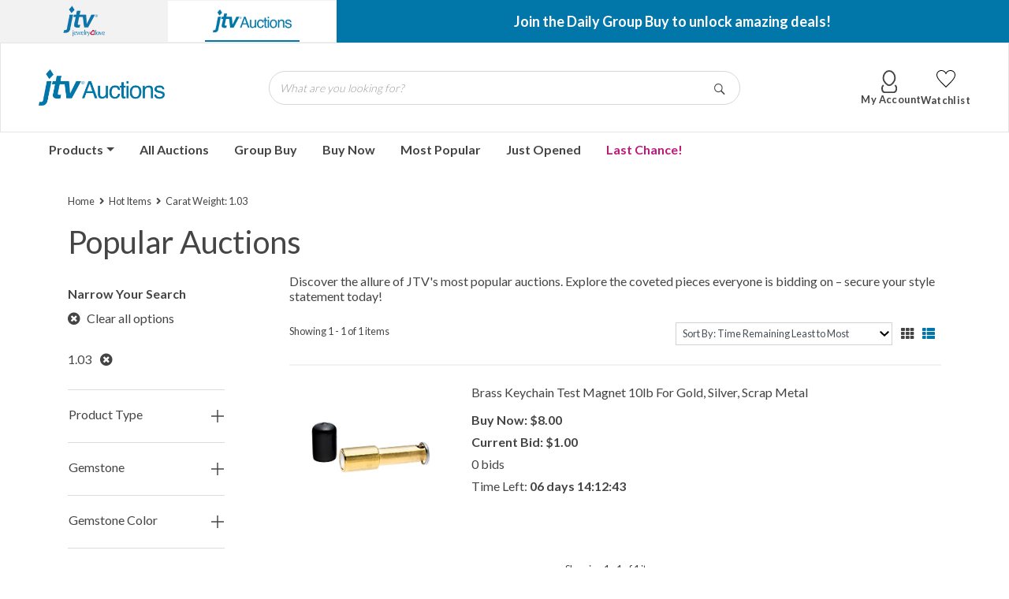

--- FILE ---
content_type: text/html;charset=UTF-8
request_url: https://www.jtvauctions.com/iSynApp/allAuction.action?sid=1102981&rc=48&selectedCatId=24901&query=&qMode=open&fsList%5B0%5D.strValue1=caf_allcatgemstonectw_d&fsList%5B0%5D.strValue2=1.03&pgmode1=hotitems&&&qt%5B0%5D.type=fieldmatch&qt%5B0%5D.name=*&qt%5B0%5D.value1=*&pgcust4=itemslist
body_size: 22672
content:


  




  



















































































<!doctype html>

<html lang="en" class="en_US logged-out">

<head>
  <meta http-equiv="X-UA-Compatible" content="IE=Edge,chrome=1" />
      <script>

var pageProps = {};
window.pageName = "";

pageProps.pageName = "";



// Categories, facets, promo groups

var catsList = [];

    catsList.push('allCategories');

pageProps.catsList = catsList;
pageProps.cats = catsList.join('/');

var facetsList = [];
      facetsList.push('1.03');
  
pageProps.facetsList = facetsList;
pageProps.facets = facetsList.join('+');

var promoGroupsList = [];

pageProps.promoGroupsList = promoGroupsList;
pageProps.promoGroups = promoGroupsList.join('+');


              
  // Search results
      pageProps.pageName = 'Trending Items';
    pageProps.cats = '';
  
  pageName = pageProps.pageName;
  

messages = [];


pageProps.messages = messages;

</script>

<script>

window.dataLayer = window.dataLayer || [];

dataLayer.push ({
  "venueType": "prod",
  "lang": "en_US",
  "pageName": pageProps.pageName,
  "pageId": "allAuction",
  "section": "auction",
  "subsection": "",
  "cats": pageProps.cats,
  "facets": pageProps.facets,
  "promoGroups": pageProps.promoGroups,
  "parameters": pageProps.parameters,
  "query": pageProps.query,
  "messages": pageProps.messages,
  "siteCode": "jtvauc"
});

// Impressions

// "id":"$auction.id",
// "name":"$auction.getTitle($selectedLang, 250)",
// "price":"$auction.currentBid",
// "brand":"Bvlgari",
// "category":"Men/Clothing/T-Shirts",
// "position":0,
// "variant":"Blue",
// "list":"Category page"

  dataLayer.push({
    "ecommerce": {
      "currencyCode":"USD",
      "impressions": [    //the array of products present within the listing
        
          
                              {
             "id":"6066425",
             "name":"Brass Keychain Test Magnet 10lb For Gold, Silver, Scrap Metal",
             "price":"1.0",
             "category":"CAT000604",
             "position": "1",
             "list": "hotitems"
          },
                        ]
    }
  });

// ECommerce
// console.log("Here before manage bid")
// // // // // 

</script>





































































 





      <!-- Google Tag Manager -->
  <script>(function(w,d,s,l,i){w[l]=w[l]||[];w[l].push({'gtm.start':
  new Date().getTime(),event:'gtm.js'});var f=d.getElementsByTagName(s)[0],
  j=d.createElement(s),dl=l!='dataLayer'?'&l='+l:'';j.async=true;j.src=
  'https://www.googletagmanager.com/gtm.js?id='+i+dl;f.parentNode.insertBefore(j,f);
  })(window,document,'script','dataLayer','GTM-WTRHXBJ');</script>
  <!-- End Google Tag Manager -->

  
    


		


<script type="text/javascript">
var page_url_val = window.location.href;
var productStr = '';
var productStrRep = productStr.replace(/"/g, '\\"');
//var productStrRepVal = ""+productStrRep+"";
var pageTitleStr = '';
var pageTitleStrRep = pageTitleStr.replace(/"/g, '\\"');
//alert(pageTitleStrRep);
var utag_data = {
     sc_reportsuite:"",
     site_type:"auctions",
     site_name:"JTV Auctions",
     site_section:"quick search",
     site_section_level_2:"trending Items",
     content_type:"section landing page",
     page_name:"JTV Auctions:quick search:trending Items",
     products:""+productStrRep+"",
     events:"",
     favorite_team:"",
     login_state:"",
     customer_id:"",
     customer_id_type:"",
     page_title:pageTitleStrRep,
     page_url:page_url_val,
     search_results_count:"",
     internal_search_terms:"",
     link_name:"",
     share:""
}
</script>






<script type="text/javascript">
    (function(a,b,c,d){
    a='//tags.tiqcdn.com/utag/jtv/jtvauction/prod/utag.js';
    b=document;c='script';d=b.createElement(c);d.src=a;d.type='text/java'+c;d.async=true;
    a=b.getElementsByTagName(c)[0];a.parentNode.insertBefore(d,a);
    })();
</script>






  <meta charset="UTF-8">
  

	 	 		 		 







<title>All Jewelry Auctions | JTV Auctions</title>
<meta name="title" content="All Jewelry Auctions">
<meta name="description" content="Bid on jewelry, gifts, watches, and jewelry making supplies to find the best prices online from JTV Auctions.">
<meta name="keywords" content="jewelry, watches, gifts">



  <meta name="viewport" content="width=device-width, initial-scale=1.0">

  <link rel="icon" type="image/png" href="https://vafloc01.s3.amazonaws.com/WBStatic/site1102981/dist/img/favicon.png" />

      <meta property="og:title" content="All Jewelry Auctions | JTV Auctions" />

<meta property="og:type" content="website" />

  <meta property="og:image" content="https://vafloc01.s3.amazonaws.com/WBStatic/site1102981/dist/img/logo-main2.png" />

  <meta property="og:url" content="https://www.jtvauctions.com/iSynApp/allAuction.action?sid=1102981&rc=48" />
  
  <link rel="canonical" href="https://www.jtvauctions.com/iSynApp/allAuction.action?sid=1102981&rc=48">

  <meta property="og:description" content="Bid on jewelry, gifts, watches, and jewelry making supplies to find the best prices online from JTV Auctions." />

  <link rel="stylesheet" type="text/css" href="https://vafloc01.s3.amazonaws.com/WBStatic/site1102981/dist/css/style.css?v=04">
    <link rel="stylesheet" href="https://cdnjs.cloudflare.com/ajax/libs/slick-carousel/1.9.0/slick.css" integrity="sha512-wR4oNhLBHf7smjy0K4oqzdWumd+r5/+6QO/vDda76MW5iug4PT7v86FoEkySIJft3XA0Ae6axhIvHrqwm793Nw==" crossorigin="anonymous" referrerpolicy="no-referrer" />
  <link rel="stylesheet" href="https://cdnjs.cloudflare.com/ajax/libs/slick-carousel/1.9.0/slick-theme.min.css" integrity="sha512-17EgCFERpgZKcm0j0fEq1YCJuyAWdz9KUtv1EjVuaOz8pDnh/0nZxmU6BBXwaaxqoi9PQXnRWqlcDB027hgv9A==" crossorigin="anonymous" referrerpolicy="no-referrer" />

  
</head>

	<script type="text/javascript" charset="utf-8">
		var vafBidHistCount = 0;

		// Process auction updates using the json data received from the call
		var jsDefaultProcessAuctionUpdates = function(jsData) {

			if (jsData.jsStatus == "success") {
				if (typeof jsData.auctionUpdateMap!="undefined") {

					var pIdx = 1;
					jQuery.each(jsData.auctionUpdateMap, function(i, auctionRef) {

						var jqBidAmtName = "#" + auctionRef.aucRef + "BidAmt";
						var jqBidCountName = "#" + auctionRef.aucRef + "BidCount";
						var jqAucVersionName = "#" + auctionRef.aucRef + "AucVersion";
						var jqAucClosingMillisRef = "#" + auctionRef.aucRef + "ClosingSec";
						var jqFinalStatusName = "#" + auctionRef.aucRef + "FinalStatus";
						jQuery(jqBidAmtName).html(auctionRef.currentBid.toFixed(2));
						jQuery(jqBidCountName).html(auctionRef.bidCount);
						jQuery(jqFinalStatusName).html(auctionRef.finalizeStatus);
						jsAucEndTimeMillisGMT[jqAucClosingMillisRef] = auctionRef.endTimeMillisGMT;
						jsAucFinalStatus[jqFinalStatusName] = auctionRef.finalizeStatus;
						pIdx = pIdx + 1;

	    			});

	    			jsAucRefMax = pIdx;
				}
	    	}

		}

		function padNum (num) {
			if (num < 10) {
				return "0" + num;
			}
			else {
				return num;
			}
		}

		function secondsToDaysHourMinSec(remSeconds) {
		  var days, hours, minutes, seconds;
		  seconds = remSeconds;
		  minutes = Math.floor(seconds / 60);
		  seconds = seconds % 60;
		  hours = Math.floor(minutes / 60);
		  minutes = minutes % 60;
		  days = Math.floor(hours / 24);
		  hours = hours % 24;
		  return "" + padNum(days) + " days " + padNum(hours) + ":" + padNum(minutes) + ":" + padNum(seconds);
		}

		// Process auction time tick
		var jsDefaultProcessAuctionTick = function(aucClosingSecondRef, aucClosingSecond, aucFinalStatus) {
			if (aucFinalStatus == "Y") {
				jQuery(aucClosingSecondRef).html("Closed");
			}
			else if (aucClosingSecond <= 0) {
				jQuery(aucClosingSecondRef).html("Closing");
			}
			else {
				jQuery(aucClosingSecondRef).html(secondsToDaysHourMinSec(aucClosingSecond));
			}
		}

	</script>

<style>

.groupbuy-flag {
	height:35px;
	width:130px;
	clip-path: polygon(100% 0, 95% 51%, 100% 100%, 0 100%, 0 0);
	background-color: #0076A9;
	display:flex;
	justify-content:center;
	align-items:center;
}

.questionmark-circle {
	position:relative;
	font-size:13px;
}

.questionmark-circle::before {
	content:'';
	position:absolute;
    background: transparent;
    color: #404040;
    border-radius: 50%;
	border:solid 1px;
    width: 17px;
    height: 17px;
	bottom: 0px;
	left: -6px;
}



[data-customTooltip]{
    cursor: pointer;
    position: relative;
}

[data-customTooltip]::before {
	content:'';
	display:none;
    height: 0;
    pointer-events: none;
    position: absolute;
    bottom: 30px;
    width: 0;
    left: calc(50% - 9px);
    border: 9px solid transparent;
    border-top-color: #ffffff;
    border-top-width: 18px;
    border-bottom-width: 0;
    filter: drop-shadow(0px 2px 1px #b7b7b7);
	z-index:2;
}

[data-customTooltip]::after {
    background-color: #fff;
    color: #222;
    font-size:14px;
    padding: 8px 12px;
    height: fit-content;
    width: 355px;
    border-radius: 6px;
    position: absolute;
    text-align: center;
    bottom: 175px;
    left: 10px;
    content: attr(data-customTooltip);
    transform: translate(-50%, 110%);
    transform-origin: top;
    box-shadow: 0 4px 14px 0 rgba(0,0,0,.2), 0 0 0 1px rgba(0,0,0,.05);
	display:none;
  }
    [data-customTooltip]:hover:after, [data-customTooltip]:hover:before {
    display: block;
  }

 .number-input input[type="number"] {
  -webkit-appearance: textfield;
  -moz-appearance: textfield;
  appearance: textfield;
}

.number-input input[type=number]::-webkit-inner-spin-button,
.number-input input[type=number]::-webkit-outer-spin-button {
  -webkit-appearance: none;
}

.number-input {
  border: 1px solid #ddd;
  display: inline-flex;
}

.number-input,
.number-input * {
  box-sizing: border-box;
}

.number-input button {
  outline:none;
  -webkit-appearance: none;
  background-color: transparent;
  border: none;
  align-items: center;
  justify-content: center;
  width: 3rem;
  height: 3rem;
  cursor: pointer;
  margin: 0;
  position: relative;
}

.number-input button:after {
  display: inline-block;
  position: absolute;
  font-family: "Font Awesome 5 Free"; 
  font-weight: 900;
}


.number-input button.minus:after {
  content: '\f068';
  transform: translate(-50%, -50%);
}


.number-input input[type=number] {
  font-family: sans-serif;
  max-width: 5rem;
  padding: .5rem;
  border: solid #ddd;
  border-width: 0 2px;
  font-size: 1rem;
  height: 3rem;
  font-weight: bold;
  text-align: center;
}
</style>


	


	 








<body id="allAuction" class="auctions ">

	  <!-- Google Tag Manager (noscript) -->
  <noscript><iframe src="https://www.googletagmanager.com/ns.html?id=GTM-WTRHXBJ"
  height="0" width="0" style="display:none;visibility:hidden"></iframe></noscript>
  <!-- End Google Tag Manager (noscript) -->


	<style>



.nav-item {
	cursor:pointer;
}


.colorPurple {
	color:#bc197d
}



/* Initially hide the dropdown-menu */
.dropdown-menu {
  display: none;
  max-height: 500px;
    overflow-y: auto;
}

.nav-link-mobile {
	font-size: 20px !important;
	text-transform: capitalize !important;
	justify-content: start !important;
	gap:20px;
}

.menu-icon-plus {
	display: inline-block;
	color: #0076A9;
}
.menu-icon-minus {
	display:none;
	color: #0076A9;
}



@media (min-width: 992px) {
	.navigation-and-search {
		padding-right: 0; 
		margin-right: 0;
		padding-left: 0px;
	}
	.middle-header-container {
	border: 1px solid rgba(0, 0, 0, 0.1);
	}

	.middle-header-container .container {
		max-width:95%; 
		padding-top: 1rem;
		padding-bottom: 1rem;
	}

	/* Show the dropdown-menu when the parent is hovered */
.nav-item.dropdown:hover .dropdown-menu {
  display: flex;
}

.nav-item.dropdown .dropdown-menu.show {
  display: flex;
}


.navbar-nav {
	z-index: 11;
}

.top-header-container {
	padding-right: 0;
    margin-right: 0;
    margin-left: 0;
}

}

@media (max-width: 991px) {
	.promoBanner, .promoBanner2 {
		font-size: 0.875rem;
	}
	.middle-header-container .container {
		padding-bottom: 0rem;
	}
	.close-mobile-menu {
		position: absolute;
    	top: 15px;
    	right: 30px;
    	width: 28px;
    	height: 28px;
    	font-size: 16px;
   	 	color: #484848;
	}

	.nav-item-mobile {
		width: 80%;
	}
	.nav-item-mobile .dropdown-menu .dropdown-item {
		background-color: transparent !important;
		border-top: none;
		font-weight: 700;
	}
}


</style>

<header class="main-header" style="position: sticky; top: 0; z-index: 10; border-bottom: none;">

	<div class="top-header-container row align-items-center" style="background-color:#f2f2f2">

		<div class="main-jtv-logo col-2 d-lg-flex d-none justify-content-center">
			<a href="https://www.jtv.com/">
				<img srcset="https://images.jtv.com/media/jtv-site/resources/images/logo-blue.png 1x, https://images.jtv.com/media/jtv-site/resources/images/logo-blue@2x.png 2x" src="https://images.jtv.com/media/jtv-site/resources/images/logo-blue.png" alt="JTV Logo" loading="lazy" style="width: 60px;">
			</a>
		</div>
		<div class="jtv-auctions-logo col-2 d-lg-flex d-none justify-content-center" style="background-color: #ffffff;">
			<a href="/" style="border-bottom: solid 2px #0076A9;padding: 10px;">
				<img srcset="" id="siteLogo" src="https://vafloc01.s3.amazonaws.com/WBStatic/site1102960/dist/img/logo-main2.png" alt="Go to jtvauctions.com homepage" style="width:100px;">
			</a>
		</div>




	
		
	
	
		
			
			
			
			
			
		 	
		
			
			
			
			
			
		 	
		 	
		 	
		 	
		 	
		 	
		 	
		 	
		 	

		<div class="index-carousel hero col-lg-8 col-12" style="background-color:#0076A9;padding-bottom: 2px;padding-top: 2px;">
			<div class="carousel slide" data-ride="carousel">
				<div class="carousel-inner" style="height: 50px;">
																	<div class="carousel-item active h-100">
						<div class="h-100 d-flex justify-content-center align-items-center carousel-link index-carousel-link">
																								<span><a style="color: #ffffff;" href="https://www.jtvauctions.com/iSynApp/allProductOffer.action?sid=1102981" class="promoBanner text-center">Join the Daily Group Buy to unlock amazing deals!</a></span>
																					</div>
					</div>
													<div class="carousel-item  h-100">
						<div class="h-100 d-flex justify-content-center align-items-center carousel-link index-carousel-link">
																								<span style="color:#ffffff;"  class="promoBanner2 text-center">$2.99 shipping per item won!</span>
																					</div>
					</div>
											</div>
		</div>
	</div>
	</div>

	<div class="middle-header-container">
		<div class="container">
			<div class="row flex-nowrap justify-content-between">

				<div class="branding col-xs-4 col-sm-4 col-md-4 col-lg-3 d-flex justify-content-start">
					<div class="mobile-triggers d-flex d-lg-none align-items-center mr-1 mr-sm-2">
	<button class="navbar-toggler" type="button" data-toggle="collapse" data-target="#navbarSupportedContent" aria-controls="navbarSupportedContent" aria-expanded="false" aria-label="Toggle navigation">
	  		<span class="navbar-toggler-icon d-flex align-items-end"><img src="https://vafloc01.s3.amazonaws.com/WBStatic/site1102981/dist/img/icon-hamburger.svg" alt="hamburger menu"></span>
	</button>
</div>


					
<a href="/iSynApp/showHomePage.action?sid=1102981">
  <div class="branding-logo d-flex align-items-center">
    <img src="https://vafloc01.s3.amazonaws.com/WBStatic/site1102981/dist/img/logo-main2.png" alt="JTV Auctions">
      </div>
</a>
				</div>

				<div  class="utility d-lg-flex d-none col-xs-5 col-sm-5 col-md-4 col-lg-6 justify-content-center align-items-center p-0">
					

<div style="display: none;" id="search_type" value="$searchType"></div>

<form class="site-search" action="/iSynApp/allAuction.action" method="get">
  <input type="hidden" name="sid" value="1102981" />
  <input type="hidden" name="noSiteFilter" value="Y" />
  <input type="hidden" name="selectedCatId" value="" />
  <input type="hidden" name="rc" value="48" />
  <input type="hidden" name="sort" value="timeleft_asc" />
  <input type="hidden" name="queryfield" value="title" />
  <input type="hidden" name="pgmode1" value="search" />
    <label class="sr-only" for="search-query-0">What are you looking for?</label>

  <div>
    <div class="input-group">
      <input class="form-control form-control-sm search-input" id="search-query-0" type="search" name="query" placeholder="What are you looking for?">
      <div class="input-group-append">
        <button class="form-control form-control-sm" type="submit"><img class='icon' src='/WBStatic/site1102981/dist/img/icon-search.svg' alt='search'/><span class="sr-only">Go</span></button>
      </div>
    </div>
  </div>
  
                
</form>

				</div>

				<div style="gap:25px;" class="utility col-xs-3 col-sm-3 col-md-4 col-lg-3 d-flex justify-content-end align-items-center">
				



<div class="d-none d-sm-block dropdown account-dropdown">

		<a href="#" data-toggle="dropdown" id="account-dropdown">
		<div class="d-flex flex-column justify-content-center align-items-center">
			<div>
				<img class='icon' src='/WBStatic/site1102981/dist/img/icon-jtv-account.svg' alt='user icon'/>
			</div>
			<div class="d-flex align-items-center justify-content-center account-info">
																								<p class="user-account">My Account</p>
			</div>
		</div>
	</a>

		<div class="dropdown-menu dropdown-menu-right p-4" data-group="language">
					<h4 class="dropdown-item dropdown-greeting mb-3">Hello, Guest!</h4>
		
		<div class="account-section mt-2 pt-2">
			<div class="d-flex align-items-center menu-heading">
					<img class='icon' src='/WBStatic/site1102981/dist/img/icon-jtv-account.svg' alt='user icon'/>
					<p class="user-account-info">My Account</p>
			</div>
							<a href="https://account.jtv.com/auth/realms/jtv/protocol/openid-connect/registrations?response_type=code&amp;scope=openid+offline_access+email+profile&amp;client_id=jtv-auctions&state=XCHktCv2lZv_TZLyVIrmtRgRcQ2z6f01&redirect_uri=https%3A%2F%2Fwww.jtvauctions.com%2FiSynApp%2FshowHomePage.action%3Fsid%3D1102981%26ssoAttempt%3DY" class="dropdown-item language-link">Create a JTV Auctions Account</a>
										<a aria-hidden = "true" href="/iSynApp/appUserLogin!input.action?sid=1102981"  class="dropdown-item language-link">Sign In</a>
					</div>

			</div>

</div>


<div class="d-block d-sm-none dropdown account-dropdown p-0">

		<a style="height:47px;" href="#" class="d-flex flex-column align-items-center account-mobile justify-content-between" data-toggle="dropdown" id="account-dropdown">
		<img class='icon' src='/WBStatic/site1102981/dist/img/icon-jtv-account.svg' alt='user icon'/>
		<p class="user-account text-center font-weight-bold">Account</p>
	</a>

		<div class="dropdown-menu dropdown-menu-right p-4" data-group="language">
					<h4 class="dropdown-item dropdown-greeting mb-3">Hello, Guest!</h4>
		
		<div class="account-section mt-2 pt-2">
			<div class="d-flex align-items-center menu-heading">
					<img class='icon' src='/WBStatic/site1102981/dist/img/icon-jtv-account.svg' alt='user icon'/>
					<p class="user-account-info">My Account</p>
			</div>
							<a href="https://account.jtv.com/auth/realms/jtv/protocol/openid-connect/registrations?response_type=code&amp;scope=openid+offline_access+email+profile&amp;client_id=jtv-auctions&state=XCHktCv2lZv_TZLyVIrmtRgRcQ2z6f01&redirect_uri=https%3A%2F%2Fwww.jtvauctions.com%2FiSynApp%2FshowHomePage.action%3Fsid%3D1102981%26ssoAttempt%3DY" class="dropdown-item language-link">Create a JTV Auctions Account</a>
										<a aria-hidden = "true" href="/iSynApp/appUserLogin!input.action?sid=1102981"  class="dropdown-item language-link">Sign In</a>
					</div>


		<div class="account-section mt-2 pt-2">
			<div class="d-flex menu-heading">
					<i class="fas fa-chart-line icon"></i>
					<p class="user-account-info">My Activity</p>
			</div>
														<a aria-hidden = "true" href=""  class="dropdown-item language-link">Customer Service</a>
		</div>
	</div>

</div>







	


					<a href="/iSynApp/appUserFavorite!showFavoriteList.action?sid=1102981&relType=auction&iSynRetUrl=appUserFavorite!showFavoriteList.action?relType=auction&rc=96" style="height:47px;" class="d-flex justify-content-between align-items-center flex-column">
						<svg width="24" height="24" xmlns="http://www.w3.org/2000/svg" fill-rule="evenodd" clip-rule="evenodd"><path d="M12 21.593c-5.63-5.539-11-10.297-11-14.402 0-3.791 3.068-5.191 5.281-5.191 1.312 0 4.151.501 5.719 4.457 1.59-3.968 4.464-4.447 5.726-4.447 2.54 0 5.274 1.621 5.274 5.181 0 4.069-5.136 8.625-11 14.402m5.726-20.583c-2.203 0-4.446 1.042-5.726 3.238-1.285-2.206-3.522-3.248-5.719-3.248-3.183 0-6.281 2.187-6.281 6.191 0 4.661 5.571 9.429 12 15.809 6.43-6.38 12-11.148 12-15.809 0-4.011-3.095-6.181-6.274-6.181"/></svg>					
						<p class="user-account">Watchlist</p>
					</a>
				</div>
			</div>
		</div>
	</div>


	




	<div style="max-width: 97%;" class="container navigation-and-search">

		<div  class="utility d-lg-none d-flex justify-content-center align-items-center p-0">
			

<div style="display: none;" id="search_type" value="$searchType"></div>

<form class="site-search" action="/iSynApp/allAuction.action" method="get">
  <input type="hidden" name="sid" value="1102981" />
  <input type="hidden" name="noSiteFilter" value="Y" />
  <input type="hidden" name="selectedCatId" value="24901" />
  <input type="hidden" name="rc" value="48" />
  <input type="hidden" name="sort" value="timeleft_asc" />
  <input type="hidden" name="queryfield" value="title" />
  <input type="hidden" name="pgmode1" value="search" />
    <label class="sr-only" for="search-query-1">What are you looking for?</label>

  <div>
    <div class="input-group">
      <input class="form-control form-control-sm search-input" id="search-query-1" type="search" name="query" placeholder="What are you looking for?">
      <div class="input-group-append">
        <button class="form-control form-control-sm" type="submit"><img class='icon' src='/WBStatic/site1102981/dist/img/icon-search.svg' alt='search'/><span class="sr-only">Go</span></button>
      </div>
    </div>
  </div>
  
                
</form>

		</div>

			<div class="d-lg-flex align-items-center d-none">
				<nav style="" class="col-12"  id="main_nav">
      				<ul class="list-unstyled d-flex align-items-center mb-0" style="gap: 40px;">
          				<li class="dropdown nav-item">
							<a class="font-weight-bold nav-link dropdown-toggle" data-toggle="dropdown" aria-haspopup="true" aria-expanded="false">Products</a>
		             
        

							<div class="dropdown-menu">
								<div>
    								<p class="font-weight-bold h5" style="padding: 0.25rem 1.5rem;">Jewelry</p>
									                                			
									            							            							              								                              																																																																																																																																																																																																																																																																																																																																																																																																																																																																																																								              							            							            																	
          							            							            							              								                              																													<a class="dropdown-item" href="/iSynApp/allAuction.action?sid=1102981&rc=48&selectedCatId=25612&sort=bidcount_desc&pgmode1=catpage&fsList[0].strValue1=caf_allcatgemstonectw_d&fsList[0].strValue2=1.03">Bracelets</a>
																																																																																																																																																																																																																																																																																																																																																																																																																																																																																																			              							            							            																	
          							            							            							              								                              																																																																																																																																																																																																																																																																																																																																																																																																																																																																																																								              							            							            																	
          							            							            							              								                              																																																				<a class="dropdown-item" href="/iSynApp/allAuction.action?sid=1102981&rc=48&selectedCatId=25578&sort=bidcount_desc&pgmode1=catpage&fsList[0].strValue1=caf_allcatgemstonectw_d&fsList[0].strValue2=1.03">Earrings</a>
																																																																																																																																																																																																																																																																																																																																																																																																																																																																												              							            							            																	
          							            							            							              								                              																																																																																																																																																																																																																																																																																																																																																																																																																																																																																																								              							            							            																	
          							            							            							              								                              																																																																																																																																																																																																																																																																																																																																																																																																																																																																																																								              							            							            																	
          							            							            							              								                              																																																																																																																																																																																																																																																																																																																																																																																																																																																																																																								              							            							            																	
          							            							            							              								                              																																																																																																																																																																																																																																																																																																																																																																																																																																																																																																								              							            							            																	
          							            							            							              								                              																																																																											<a class="dropdown-item" href="/iSynApp/allAuction.action?sid=1102981&rc=48&selectedCatId=25606&sort=bidcount_desc&pgmode1=catpage&fsList[0].strValue1=caf_allcatgemstonectw_d&fsList[0].strValue2=1.03">Jewelry Making</a>
																																																																																																																																																																																																																																																																																																																																																																																																																																																					              							            							            																	
          							            							            							              								                              																																																																																																		<a class="dropdown-item" href="/iSynApp/allAuction.action?sid=1102981&rc=48&selectedCatId=25579&sort=bidcount_desc&pgmode1=catpage&fsList[0].strValue1=caf_allcatgemstonectw_d&fsList[0].strValue2=1.03">Necklaces</a>
																																																																																																																																																																																																																																																																																																																																																																																																																														              							            							            																	
          							            							            							              								                              																																																																																																																																																																																																																																																																																																																																																																																																																																																																																																								              							            							            																	
          							            							            							              								                              																																																																																																																									<a class="dropdown-item" href="/iSynApp/allAuction.action?sid=1102981&rc=48&selectedCatId=25611&sort=bidcount_desc&pgmode1=catpage&fsList[0].strValue1=caf_allcatgemstonectw_d&fsList[0].strValue2=1.03">Pendants</a>
																																																																																																																																																																																																																																																																																																																																																																																																							              							            							            																	
          							            							            							              								                              																																																																																																																																																																																																																																																																																																																																																																																																																																																																																																								              							            							            																	
          							            							            							              								                              																																																																																																																																																<a class="dropdown-item" href="/iSynApp/allAuction.action?sid=1102981&rc=48&selectedCatId=25610&sort=bidcount_desc&pgmode1=catpage&fsList[0].strValue1=caf_allcatgemstonectw_d&fsList[0].strValue2=1.03">Rings</a>
																																																																																																																																																																																																																																																																																																																																																																																              							            							            																	
          							            							            							              								                              																																																																																																																																																																																																																																																																																																																																																																																																																																																																																																								              							            							            																	
          							            							            							              								                              																																																																																																																																																																																																																																																																																																																																																																																																																																																																																																								              							            							            																	
          							            							            							              								                              																																																																																																																																																																																																																																																																																																																																																																																																																																																																																																								              							            							            																	
          							            							            							              								                              																																																																																																																																																																																																																																																																																																																																																																																																																																																																																																								              							            							            																	
          							 								</div>
								<div>
										            							            							              																		              							            							            							          								            							            							              																		              							            							            							          								            							            							              																		              							            							            							          								            							            							              																		              							            							            							          								            							            							              																													<p style="padding: 0.25rem 1.5rem;">
												<a style="color:black; text-decoration:none !important;" class="font-weight-bold h5"  class="" href="/iSynApp/allAuction.action?sid=1102981&rc=48&selectedCatId=25575&sort=bidcount_desc&pgmode1=catpage&fsList[0].strValue1=caf_allcatgemstonectw_d&fsList[0].strValue2=1.03">Gemstone</a>
											</p>
											              							            							            							          								            							            							              																		              							            							            							          								            							            							              																		              							            							            							          								            							            							              																		              							            							            							          								            							            							              																		              							            							            							          								            							            							              																		              							            							            							          								            							            							              																		              							            							            							          								            							            							              																		              							            							            							          								            							            							              																		              							            							            							          								            							            							              																		              							            							            							          								            							            							              																		              							            							            							          								            							            							              																		              							            							            							          								            							            							              																		              							            							            							          								            							            							              																		              							            							            							          								 






    								<p class="font-weight-bold h5 mt-3" style="padding: 0.25rem 1.5rem;">Accessories</p>
										            							            							                              																              																				              																				              																				              																				              																				              																				              																				              																				              																				              																				              																				              																				              																				              																				              																				              																				              																				              																				              																				              																				              																		
            							            							          								            							            							                              																              																				              																				              																				              																				              																				              																				              																				              																				              																				              																				              																				              																				              																				              																				              																				              																				              																				              																				              																				              																				              																		
            							            							          								            							            							                              																              																				              																				              																				              																				              																				              																				              																				              																				              																				              																				              																				              																				              																				              																				              																				              																				              																				              																				              																				              																				              																		
            							            							          								            							            							                              																              																				              																				              																				              																				              																				              																				              																				              																				              																				              																				              																				              																				              																				              																				              																				              																				              																				              																				              																				              																				              																		
            							            							          								            							            							                              																              																				              																				              																				              																				              																				              																				              																				              																				              																				              																				              																				              																				              																				              																				              																				              																				              																				              																				              																				              																				              																		
            							            							          								            							            							                              																              																				              																				              																				              																				              																				              																				              																				              																				              																				              																				              																				              																				              																				              																				              																				              																				              																				              																				              																				              																				              																		
            							            							          								            							            							                              																              																				              																				              																				              																				              																				              																				              																				              																				              																				              																				              																				              																				              																				              																				              																				              																				              																				              																				              																				              																				              																		
            							            							          								            							            							                              																              																				              																				              																				              																				              																				              																				              																				              																				              																				              																				              																				              																				              																				              																				              																				              																				              																				              																				              																				              																				              																		
            							            							          								            							            							                              																              																				              																				              																				              																				              																				              																				              																				              																				              																				              																				              																				              																				              																				              																				              																				              																				              																				              																				              																				              																				              																		
            							            							          								            							            							                              																              																				              																				              																				              																				              																				              																				              																				              																				              																				              																				              																				              																				              																				              																				              																				              																				              																				              																				              																				              																				              																		
            							            							          								            							            							                              																              																				              																				              																				              																				              																				              																				              																				              																				              																				              																				              																				              																				              																				              																				              																				              																				              																				              																				              																				              																				              																		
            							            							          								            							            							                              																              																				              																				              																				              																				              																				              																				              																				              																				              																				              																				              																				              																				              																				              																				              																				              																				              																				              																				              																				              																				              																		
            							            							          								            							            							                              																              																				              																				              																				              																				              																				              																				              																				              																				              																				              																				              																				              																				              																				              																				              																				              																				              																				              																				              																				              																				              																		
            							            							          								            							            							                              																              																				              																				              																				              																				              																				              																				              																				              																				              																				              																				              																				              																				              																				              																				              																				              																				              																				              																				              																				              																				              																		
            							            							          								            							            							                              																              																				              																				              																				              																				              																				              																				              																				              																				              																				              																				              																				              																				              																				              																				              																				              																				              																				              																				              																				              																				              																		
            							            							          								            							            							                              																              																				                                			
													<a class="dropdown-item" href="/iSynApp/allAuction.action?sid=1102981&rc=48&selectedCatId=25613&sort=bidcount_desc&pgmode1=catpage&fsList[0].strValue1=caf_allcatgemstonectw_d&fsList[0].strValue2=1.03">Watches</a>
												              																				              																				              																				              																				              																				              																				              																				              																				              																				              																				              																				              																				              																				              																				              																				              																				              																				              																				              																				              																		
            							            							          								            							            							                              																                                			
													<a class="dropdown-item" href="/iSynApp/allAuction.action?sid=1102981&rc=48&selectedCatId=28220&sort=bidcount_desc&pgmode1=catpage&fsList[0].strValue1=caf_allcatgemstonectw_d&fsList[0].strValue2=1.03">Sunglasses</a>
												              																				              																				              																				              																				              																				              																				              																				              																				              																				              																				              																				              																				              																				              																				              																				              																				              																				              																				              																				              																				              																		
            							            							          								            							            							                              																              																				              																				              																				              																				              																				              																				              																				              																				              																				              																				              																				              																				              																				              																				              																				              																				              																				              																				              																				              																				              																		
            							            							          								 

									<a href="/iSynApp/allAuction.action?sid=1102981" class="font-weight-bold h5 mt-3 d-block" style="padding: 0.25rem 1.5rem;">Shop All</a>
								</div>
    						</div>
							
						</li>
           				<li class="nav-item">
												<a aria-hidden = "true" href="/iSynApp/allAuction.action?sid=1102981&rc=48"  class="font-weight-bold nav-link">All Auctions</a>
						</li>
						<li class="nav-item">
												<a aria-hidden = "true" href="/iSynApp/allProductOffer.action?sid=1102981"  class="font-weight-bold nav-link">Group Buy</a>
						</li>
						<li class="nav-item">
						 					<a aria-hidden = "true" href="/iSynApp/allAuction.action?rc=48&sid=1102981&pgmode1=binitems&sort=binamt_desc&binAllowedList[0]=binonly&binAllowedList[1]=bidorbin"  class="font-weight-bold nav-link">Buy Now</a>
						</li>
           				<li class="nav-item"> 
												<a aria-hidden = "true" href="/iSynApp/allAuction.action?rc=48&sid=1102981&pgmode1=hotitems&sort=bidcount_desc"  class="font-weight-bold nav-link">Most Popular</a>
						</li>
           				<li class="nav-item">
    											<a aria-hidden = "true" href="/iSynApp/allAuction.action?rc=48&sid=1102981&pgmode1=justopened&sort=timeleft_desc"  class="font-weight-bold nav-link">Just Opened</a>
						</li>
    					<li class="nav-item">
												<a aria-hidden = "true" href="/iSynApp/allAuction.action?rc=48&sid=1102981&pgmode1=closingsoon&sort=timeleft_asc"  class="font-weight-bold nav-link colorPurple">Last Chance!</a>
						</li>
      				</ul>
  				</nav>
		

	
			</div>

		</div>
	</div>



	

	







<nav class="main-nav navbar p-0" style="top: 120px; width: 80%;">

  <div class="collapse navbar-collapse position-relative" id="navbarSupportedContent">

 <span class="navbar-toggler toggler-example close-mobile-menu" data-toggle="collapse" data-target="#navbarSupportedContent">
 <svg xmlns="http://www.w3.org/2000/svg" width="24" height="24" viewBox="0 0 24 24" fill="none">
<g clip-path="url(#clip0_10_692)">
<path d="M14.59 8L12 10.59L9.41 8L8 9.41L10.59 12L8 14.59L9.41 16L12 13.41L14.59 16L16 14.59L13.41 12L16 9.41L14.59 8ZM12 2C10.0222 2 8.08879 2.58649 6.4443 3.68531C4.79981 4.78412 3.51809 6.34591 2.76121 8.17317C2.00433 10.0004 1.8063 12.0111 2.19215 13.9509C2.578 15.8907 3.53041 17.6725 4.92894 19.0711C6.32746 20.4696 8.10929 21.422 10.0491 21.8079C11.9889 22.1937 13.9996 21.9957 15.8268 21.2388C17.6541 20.4819 19.2159 19.2002 20.3147 17.5557C21.4135 15.9112 22 13.9778 22 12C22.0012 10.6865 21.7433 9.38556 21.2412 8.17177C20.7391 6.95798 20.0025 5.85512 19.0737 4.9263C18.1449 3.99747 17.042 3.26093 15.8282 2.7588C14.6144 2.25667 13.3136 1.99882 12 2ZM12 20C10.4178 20 8.87104 19.5308 7.55544 18.6518C6.23985 17.7727 5.21447 16.5233 4.60897 15.0615C4.00347 13.5997 3.84504 11.9911 4.15372 10.4393C4.4624 8.88743 5.22433 7.46197 6.34315 6.34315C7.46197 5.22433 8.88743 4.4624 10.4393 4.15372C11.9911 3.84504 13.5997 4.00347 15.0615 4.60897C16.5233 5.21447 17.7727 6.23985 18.6518 7.55544C19.5308 8.87104 20 10.4178 20 12C19.9971 14.1208 19.1533 16.154 17.6536 17.6536C16.154 19.1533 14.1208 19.9971 12 20Z" fill="#333333"/>
</g>
<defs>
<clipPath id="clip0_10_692">
<rect width="24" height="24" fill="white"/>
</clipPath>
</defs>
</svg>
 
 </span>
    <ul class="navbar-nav">
    <li class="nav-item nav-item-mobile dropdown" style="border:none !important " >
        <a class="nav-link nav-link-mobile font-weight-bold dropdown-toggle" href="#" id="dropdown-quick-search" role="button" data-toggle="dropdown" aria-haspopup="true" aria-expanded="false">Products
                <span style="justify-content-center align-items-center d-flex"><span class="menu-icon-plus"><svg xmlns="http://www.w3.org/2000/svg" width="24" height="24" viewBox="0 0 24 24" fill="none">
<g clip-path="url(#clip0_10_698)">
<path d="M16.59 8.59003L12 13.17L7.41 8.59003L6 10L12 16L18 10L16.59 8.59003Z" fill="#0076A9"/>
</g>
<defs>
<clipPath id="clip0_10_698">
<rect width="24" height="24" fill="white"/>
</clipPath>
</defs>
</svg></span>
        
      <span class="menu-icon-minus">
<svg xmlns="http://www.w3.org/2000/svg" width="24" height="24" viewBox="0 0 24 24" fill="none" style="transform: scaleY(-1);">
  <g clip-path="url(#clip0_10_698)">
    <path d="M16.59 8.59003L12 13.17L7.41 8.59003L6 10L12 16L18 10L16.59 8.59003Z" fill="#0076A9"/>
  </g>
  <defs>
    <clipPath id="clip0_10_698">
      <rect width="24" height="24" fill="white"/>
    </clipPath>
  </defs>
</svg>



      </span>  
</span>
        
       
        </a>
        
        <div class="dropdown-menu" aria-labelledby="dropdown-quick-search">
          <div>
            <p class="font-weight-bold h5" style="padding: 10px 20px;">Jewelry</p>
								
									            							            							              							                                      				                                        
                                        											                                                        
                                        											                                                        
                                        											                                                        
                                        											                                                        
                                        											                                                        
                                        											                                                        
                                        											                                                        
                                        											                                                        
                                        											                                                        
                                        											                                                        
                                        											                                                        
                                        											                                                        
                                        											                                                        
                                        											                                                        
                                        											                                                        
                                        											                                                        
                                        											                                                        
                                        											                                                        
                                        											                                                        
                                        											                                                        
                                        											                                                                							            							          							            							            							              							                                      				                                        
                                        												                <a class="dropdown-item" href="/iSynApp/allAuction.action?sid=1102981&rc=48&selectedCatId=25612&sort=bidcount_desc&pgmode1=catpage&fsList[0].strValue1=caf_allcatgemstonectw_d&fsList[0].strValue2=1.03">Bracelets</a>
                                        											                                                        
                                        											                                                        
                                        											                                                        
                                        											                                                        
                                        											                                                        
                                        											                                                        
                                        											                                                        
                                        											                                                        
                                        											                                                        
                                        											                                                        
                                        											                                                        
                                        											                                                        
                                        											                                                        
                                        											                                                        
                                        											                                                        
                                        											                                                        
                                        											                                                        
                                        											                                                        
                                        											                                                        
                                        											                                                        
                                        											                                                                							            							          							            							            							              							                                      				                                        
                                        											                                                        
                                        											                                                        
                                        											                                                        
                                        											                                                        
                                        											                                                        
                                        											                                                        
                                        											                                                        
                                        											                                                        
                                        											                                                        
                                        											                                                        
                                        											                                                        
                                        											                                                        
                                        											                                                        
                                        											                                                        
                                        											                                                        
                                        											                                                        
                                        											                                                        
                                        											                                                        
                                        											                                                        
                                        											                                                        
                                        											                                                                							            							          							            							            							              							                                      				                                        
                                        											                                                        
                                        												                <a class="dropdown-item" href="/iSynApp/allAuction.action?sid=1102981&rc=48&selectedCatId=25578&sort=bidcount_desc&pgmode1=catpage&fsList[0].strValue1=caf_allcatgemstonectw_d&fsList[0].strValue2=1.03">Earrings</a>
                                        											                                                        
                                        											                                                        
                                        											                                                        
                                        											                                                        
                                        											                                                        
                                        											                                                        
                                        											                                                        
                                        											                                                        
                                        											                                                        
                                        											                                                        
                                        											                                                        
                                        											                                                        
                                        											                                                        
                                        											                                                        
                                        											                                                        
                                        											                                                        
                                        											                                                        
                                        											                                                        
                                        											                                                        
                                        											                                                                							            							          							            							            							              							                                      				                                        
                                        											                                                        
                                        											                                                        
                                        											                                                        
                                        											                                                        
                                        											                                                        
                                        											                                                        
                                        											                                                        
                                        											                                                        
                                        											                                                        
                                        											                                                        
                                        											                                                        
                                        											                                                        
                                        											                                                        
                                        											                                                        
                                        											                                                        
                                        											                                                        
                                        											                                                        
                                        											                                                        
                                        											                                                        
                                        											                                                        
                                        											                                                                							            							          							            							            							              							                                      				                                        
                                        											                                                        
                                        											                                                        
                                        											                                                        
                                        											                                                        
                                        											                                                        
                                        											                                                        
                                        											                                                        
                                        											                                                        
                                        											                                                        
                                        											                                                        
                                        											                                                        
                                        											                                                        
                                        											                                                        
                                        											                                                        
                                        											                                                        
                                        											                                                        
                                        											                                                        
                                        											                                                        
                                        											                                                        
                                        											                                                        
                                        											                                                                							            							          							            							            							              							                                      				                                        
                                        											                                                        
                                        											                                                        
                                        											                                                        
                                        											                                                        
                                        											                                                        
                                        											                                                        
                                        											                                                        
                                        											                                                        
                                        											                                                        
                                        											                                                        
                                        											                                                        
                                        											                                                        
                                        											                                                        
                                        											                                                        
                                        											                                                        
                                        											                                                        
                                        											                                                        
                                        											                                                        
                                        											                                                        
                                        											                                                        
                                        											                                                                							            							          							            							            							              							                                      				                                        
                                        											                                                        
                                        											                                                        
                                        											                                                        
                                        											                                                        
                                        											                                                        
                                        											                                                        
                                        											                                                        
                                        											                                                        
                                        											                                                        
                                        											                                                        
                                        											                                                        
                                        											                                                        
                                        											                                                        
                                        											                                                        
                                        											                                                        
                                        											                                                        
                                        											                                                        
                                        											                                                        
                                        											                                                        
                                        											                                                        
                                        											                                                                							            							          							            							            							              							                                      				                                        
                                        											                                                        
                                        											                                                        
                                        												                <a class="dropdown-item" href="/iSynApp/allAuction.action?sid=1102981&rc=48&selectedCatId=25606&sort=bidcount_desc&pgmode1=catpage&fsList[0].strValue1=caf_allcatgemstonectw_d&fsList[0].strValue2=1.03">Jewelry Making</a>
                                        											                                                        
                                        											                                                        
                                        											                                                        
                                        											                                                        
                                        											                                                        
                                        											                                                        
                                        											                                                        
                                        											                                                        
                                        											                                                        
                                        											                                                        
                                        											                                                        
                                        											                                                        
                                        											                                                        
                                        											                                                        
                                        											                                                        
                                        											                                                        
                                        											                                                        
                                        											                                                        
                                        											                                                                							            							          							            							            							              							                                      				                                        
                                        											                                                        
                                        											                                                        
                                        											                                                        
                                        												                <a class="dropdown-item" href="/iSynApp/allAuction.action?sid=1102981&rc=48&selectedCatId=25579&sort=bidcount_desc&pgmode1=catpage&fsList[0].strValue1=caf_allcatgemstonectw_d&fsList[0].strValue2=1.03">Necklaces</a>
                                        											                                                        
                                        											                                                        
                                        											                                                        
                                        											                                                        
                                        											                                                        
                                        											                                                        
                                        											                                                        
                                        											                                                        
                                        											                                                        
                                        											                                                        
                                        											                                                        
                                        											                                                        
                                        											                                                        
                                        											                                                        
                                        											                                                        
                                        											                                                        
                                        											                                                        
                                        											                                                                							            							          							            							            							              							                                      				                                        
                                        											                                                        
                                        											                                                        
                                        											                                                        
                                        											                                                        
                                        											                                                        
                                        											                                                        
                                        											                                                        
                                        											                                                        
                                        											                                                        
                                        											                                                        
                                        											                                                        
                                        											                                                        
                                        											                                                        
                                        											                                                        
                                        											                                                        
                                        											                                                        
                                        											                                                        
                                        											                                                        
                                        											                                                        
                                        											                                                        
                                        											                                                                							            							          							            							            							              							                                      				                                        
                                        											                                                        
                                        											                                                        
                                        											                                                        
                                        											                                                        
                                        												                <a class="dropdown-item" href="/iSynApp/allAuction.action?sid=1102981&rc=48&selectedCatId=25611&sort=bidcount_desc&pgmode1=catpage&fsList[0].strValue1=caf_allcatgemstonectw_d&fsList[0].strValue2=1.03">Pendants</a>
                                        											                                                        
                                        											                                                        
                                        											                                                        
                                        											                                                        
                                        											                                                        
                                        											                                                        
                                        											                                                        
                                        											                                                        
                                        											                                                        
                                        											                                                        
                                        											                                                        
                                        											                                                        
                                        											                                                        
                                        											                                                        
                                        											                                                        
                                        											                                                        
                                        											                                                                							            							          							            							            							              							                                      				                                        
                                        											                                                        
                                        											                                                        
                                        											                                                        
                                        											                                                        
                                        											                                                        
                                        											                                                        
                                        											                                                        
                                        											                                                        
                                        											                                                        
                                        											                                                        
                                        											                                                        
                                        											                                                        
                                        											                                                        
                                        											                                                        
                                        											                                                        
                                        											                                                        
                                        											                                                        
                                        											                                                        
                                        											                                                        
                                        											                                                        
                                        											                                                                							            							          							            							            							              							                                      				                                        
                                        											                                                        
                                        											                                                        
                                        											                                                        
                                        											                                                        
                                        											                                                        
                                        												                <a class="dropdown-item" href="/iSynApp/allAuction.action?sid=1102981&rc=48&selectedCatId=25610&sort=bidcount_desc&pgmode1=catpage&fsList[0].strValue1=caf_allcatgemstonectw_d&fsList[0].strValue2=1.03">Rings</a>
                                        											                                                        
                                        											                                                        
                                        											                                                        
                                        											                                                        
                                        											                                                        
                                        											                                                        
                                        											                                                        
                                        											                                                        
                                        											                                                        
                                        											                                                        
                                        											                                                        
                                        											                                                        
                                        											                                                        
                                        											                                                        
                                        											                                                        
                                        											                                                                							            							          							            							            							              							                                      				                                        
                                        											                                                        
                                        											                                                        
                                        											                                                        
                                        											                                                        
                                        											                                                        
                                        											                                                        
                                        											                                                        
                                        											                                                        
                                        											                                                        
                                        											                                                        
                                        											                                                        
                                        											                                                        
                                        											                                                        
                                        											                                                        
                                        											                                                        
                                        											                                                        
                                        											                                                        
                                        											                                                        
                                        											                                                        
                                        											                                                        
                                        											                                                                							            							          							            							            							              							                                      				                                        
                                        											                                                        
                                        											                                                        
                                        											                                                        
                                        											                                                        
                                        											                                                        
                                        											                                                        
                                        											                                                        
                                        											                                                        
                                        											                                                        
                                        											                                                        
                                        											                                                        
                                        											                                                        
                                        											                                                        
                                        											                                                        
                                        											                                                        
                                        											                                                        
                                        											                                                        
                                        											                                                        
                                        											                                                        
                                        											                                                        
                                        											                                                                							            							          							            							            							              							                                      				                                        
                                        											                                                        
                                        											                                                        
                                        											                                                        
                                        											                                                        
                                        											                                                        
                                        											                                                        
                                        											                                                        
                                        											                                                        
                                        											                                                        
                                        											                                                        
                                        											                                                        
                                        											                                                        
                                        											                                                        
                                        											                                                        
                                        											                                                        
                                        											                                                        
                                        											                                                        
                                        											                                                        
                                        											                                                        
                                        											                                                        
                                        											                                                                							            							          							            							            							              							                                      				                                        
                                        											                                                        
                                        											                                                        
                                        											                                                        
                                        											                                                        
                                        											                                                        
                                        											                                                        
                                        											                                                        
                                        											                                                        
                                        											                                                        
                                        											                                                        
                                        											                                                        
                                        											                                                        
                                        											                                                        
                                        											                                                        
                                        											                                                        
                                        											                                                        
                                        											                                                        
                                        											                                                        
                                        											                                                        
                                        											                                                        
                                        											                                                                							            							          							 					</div>
					<div>
            							            							              																		              							            							            							          								            							            							              																		              							            							            							          								            							            							              																		              							            							            							          								            							            							              																		              							            							            							          								            							            							              																		                      <p class="my-3">
												<a class="font-weight-bold h5" style="padding: 10px 20px; text-transform:none; background:transparent; border:none; "  href="/iSynApp/allAuction.action?sid=1102981&rc=48&selectedCatId=25575&sort=bidcount_desc&pgmode1=catpage&fsList[0].strValue1=caf_allcatgemstonectw_d&fsList[0].strValue2=1.03">Gemstone</a>

                        </p>
											              							            							            							          								            							            							              																		              							            							            							          								            							            							              																		              							            							            							          								            							            							              																		              							            							            							          								            							            							              																		              							            							            							          								            							            							              																		              							            							            							          								            							            							              																		              							            							            							          								            							            							              																		              							            							            							          								            							            							              																		              							            							            							          								            							            							              																		              							            							            							          								            							            							              																		              							            							            							          								            							            							              																		              							            							            							          								            							            							              																		              							            							            							          								            							            							              																		              							            							            							          								 						
    










    				<p class="font-weight-bold h5" style="padding: 10px 20px;">Accessories</p>
						            							            							              							                                                                                                                                                                                                                                                                                                                                                                                                                                                                                                                                                                                                                                                                                                                                                                                                                                                                                                                                                                                                                                                                                                                                                                                                                                                                                                                                                                                                  							            							            							          	            							            							              							                                                                                                                                                                                                                                                                                                                                                                                                                                                                                                                                                                                                                                                                                                                                                                                                                                                                                                                                                                                                                                                                                                                                                                                                                                                                                                                                                                                                  							            							            							          	            							            							              							                                                                                                                                                                                                                                                                                                                                                                                                                                                                                                                                                                                                                                                                                                                                                                                                                                                                                                                                                                                                                                                                                                                                                                                                                                                                                                                                                                                                  							            							            							          	            							            							              							                                                                                                                                                                                                                                                                                                                                                                                                                                                                                                                                                                                                                                                                                                                                                                                                                                                                                                                                                                                                                                                                                                                                                                                                                                                                                                                                                                                                  							            							            							          	            							            							              							                                                                                                                                                                                                                                                                                                                                                                                                                                                                                                                                                                                                                                                                                                                                                                                                                                                                                                                                                                                                                                                                                                                                                                                                                                                                                                                                                                                                  							            							            							          	            							            							              							                                                                                                                                                                                                                                                                                                                                                                                                                                                                                                                                                                                                                                                                                                                                                                                                                                                                                                                                                                                                                                                                                                                                                                                                                                                                                                                                                                                                  							            							            							          	            							            							              							                                                                                                                                                                                                                                                                                                                                                                                                                                                                                                                                                                                                                                                                                                                                                                                                                                                                                                                                                                                                                                                                                                                                                                                                                                                                                                                                                                                                  							            							            							          	            							            							              							                                                                                                                                                                                                                                                                                                                                                                                                                                                                                                                                                                                                                                                                                                                                                                                                                                                                                                                                                                                                                                                                                                                                                                                                                                                                                                                                                                                                  							            							            							          	            							            							              							                                                                                                                                                                                                                                                                                                                                                                                                                                                                                                                                                                                                                                                                                                                                                                                                                                                                                                                                                                                                                                                                                                                                                                                                                                                                                                                                                                                                  							            							            							          	            							            							              							                                                                                                                                                                                                                                                                                                                                                                                                                                                                                                                                                                                                                                                                                                                                                                                                                                                                                                                                                                                                                                                                                                                                                                                                                                                                                                                                                                                                  							            							            							          	            							            							              							                                                                                                                                                                                                                                                                                                                                                                                                                                                                                                                                                                                                                                                                                                                                                                                                                                                                                                                                                                                                                                                                                                                                                                                                                                                                                                                                                                                                  							            							            							          	            							            							              							                                                                                                                                                                                                                                                                                                                                                                                                                                                                                                                                                                                                                                                                                                                                                                                                                                                                                                                                                                                                                                                                                                                                                                                                                                                                                                                                                                                                  							            							            							          	            							            							              							                                                                                                                                                                                                                                                                                                                                                                                                                                                                                                                                                                                                                                                                                                                                                                                                                                                                                                                                                                                                                                                                                                                                                                                                                                                                                                                                                                                                  							            							            							          	            							            							              							                                                                                                                                                                                                                                                                                                                                                                                                                                                                                                                                                                                                                                                                                                                                                                                                                                                                                                                                                                                                                                                                                                                                                                                                                                                                                                                                                                                                  							            							            							          	            							            							              							                                                                                                                                                                                                                                                                                                                                                                                                                                                                                                                                                                                                                                                                                                                                                                                                                                                                                                                                                                                                                                                                                                                                                                                                                                                                                                                                                                                                  							            							            							          	            							            							              							                                                                                                                            												          <a class="dropdown-item" href="/iSynApp/allAuction.action?sid=1102981&rc=48&selectedCatId=25613&sort=bidcount_desc&pgmode1=catpage&fsList[0].strValue1=caf_allcatgemstonectw_d&fsList[0].strValue2=1.03">Watches</a>
											                                                                                                                                                                                                                                                                                                                                                                                                                                                                                                                                                                                                                                                                                                                                                                                                                                                                                                                                                                                                                                                                                                                                                                                                                                                                                							            							            							          	            							            							              							                                                              												          <a class="dropdown-item" href="/iSynApp/allAuction.action?sid=1102981&rc=48&selectedCatId=28220&sort=bidcount_desc&pgmode1=catpage&fsList[0].strValue1=caf_allcatgemstonectw_d&fsList[0].strValue2=1.03">Sunglasses</a>
											                                                                                                                                                                                                                                                                                                                                                                                                                                                                                                                                                                                                                                                                                                                                                                                                                                                                                                                                                                                                                                                                                                                                                                                                                                                                                                                                              							            							            							          	            							            							              							                                                                                                                                                                                                                                                                                                                                                                                                                                                                                                                                                                                                                                                                                                                                                                                                                                                                                                                                                                                                                                                                                                                                                                                                                                                                                                                                                                                                  							            							            							          	 

									<a href="/iSynApp/allAuction.action?sid=1102981" class="font-weight-bold h5 mt-3 d-block" style="padding: 10px 20px; text-transform:none; background:transparent; border:none; margin: 20px 0;">Shop All</a>
								</div>
        </div>
    </li>
    <li class="nav-item nav-item-mobile">
       						<a aria-hidden = "true" href="/iSynApp/allAuction.action?sid=1102981&rc=48"  class="nav-link nav-link-mobile font-weight-bold">All Auctions</a>
    </li>
    <li class="nav-item nav-item-mobile">
       						<a aria-hidden = "true" href="/iSynApp/allProductOffer.action?sid=1102981"  class="nav-link nav-link-mobile font-weight-bold">Group Buy</a>
    </li>
    <li class="nav-item nav-item-mobile">
        					<a aria-hidden = "true" href="/iSynApp/allAuction.action?rc=48&sid=1102981&pgmode1=binitems&sort=binamt_desc&binAllowedList[0]=binonly&binAllowedList[1]=bidorbin"  class="nav-link nav-link-mobile font-weight-bold">Buy Now</a>
    </li>
    <li class="nav-item nav-item-mobile">
        					<a aria-hidden = "true" href="/iSynApp/allAuction.action?rc=48&sid=1102981&pgmode1=hotitems&sort=bidcount_desc"  class="nav-link nav-link-mobile font-weight-bold">Most Popular</a>
    </li>
    <li class="nav-item nav-item-mobile">
      					<a aria-hidden = "true" href="/iSynApp/allAuction.action?rc=48&sid=1102981&pgmode1=justopened&sort=timeleft_desc"  class="nav-link nav-link-mobile font-weight-bold">Just Opened</a>
    </li>
    <li class="nav-item nav-item-mobile">
      					<a aria-hidden = "true" href="/iSynApp/allAuction.action?rc=48&sid=1102981&pgmode1=closingsoon&sort=timeleft_asc"  class="font-weight-bold nav-link nav-link nav-link-mobile font-weight-bold colorPurple">Last Chance!</a>
    </li>
  </ul>

















                                                                                                                            
    
        
    

                                                                    
        
            
                                              </div>
</nav>




<script>
document.addEventListener('DOMContentLoaded', function() {
  var dropdown = document.getElementById('dropdown-quick-search');
  var menuIconPlus = dropdown.querySelector('.menu-icon-plus');
  var menuIconMinus = dropdown.querySelector('.menu-icon-minus');
  var mobileNavItems = document.querySelectorAll('.nav-item-mobile');
  var navbarSupportedContent = document.getElementById('navbarSupportedContent');

  window.addEventListener('click', function(event) {
  if (navbarSupportedContent.classList.contains('show')) {
      menuIconPlus.style.display = 'none';
      menuIconMinus.style.display = 'inline-block';
        mobileNavItems.forEach(function(item) {
        if (!item.classList.contains('dropdown')) {
          item.style.display = 'none';
        }
      });
     
    } else {
      menuIconPlus.style.display = 'inline-block';
      menuIconMinus.style.display = 'none';
        mobileNavItems.forEach(function(item) {
        if (!item.classList.contains('dropdown')) {
          item.style.display = 'flex';
        }
      });
    }
  })
  dropdown.addEventListener('click', function() {

   
        


    if (dropdown.getAttribute('aria-expanded') === 'false') {
      menuIconPlus.style.display = 'none';
      menuIconMinus.style.display = 'inline-block';
      mobileNavItems.forEach(function(item) {
        if (!item.classList.contains('dropdown')) {
          item.style.display = 'none';
        }
      });
    } else {
      menuIconPlus.style.display = 'inline-block';
      menuIconMinus.style.display = 'none';
      mobileNavItems.forEach(function(item) {
        if (!item.classList.contains('dropdown')) {
          item.style.display = 'flex';
        }
      });
    }

 
 
  });

  


});


</script></header>


<form class="site-search-mobile d-sm-none" action="/iSynApp/allAuction.action" method="get">
	<input type="hidden" name="sid" value="1102981" />
	<input type="hidden" name="noSiteFilter" value="Y" />
	<input type="hidden" name="selectedCatId" value="24901" />
	<input type="hidden" name="rc" value="48" />
	<input type="hidden" name="sort" value="timeleft_asc" />
	<input type="hidden" name="queryfield" value="title" />
	<input type="hidden" name="pgmode1" value="search" />
	<label class="sr-only" for="search-query-2">What are you looking for?</label>

	<div class="dropdown-menu-mobile">
		<div class="dropdown-search-input align-items-center">
			<a class="dropdown-item"><input class="form-control form-control-sm" id="search-query-2" type="search" name="query" placeholder="What are you looking for?"></a>
			<button class="form-control form-control-sm dropdown-item d-flex justify-content-end" style="width:20%" type="submit"><img class='icon' src='/WBStatic/site1102981/dist/img/icon-search.svg' alt='search'/><span class="sr-only">Go</span></button>
		</div>
	</div>
</form>



<style>
.equal-height {
  display: flex;
  flex-direction: column;
}

/* Ensure that the child elements expand to fill the available height */
.equal-height > * {
  flex-grow: 1;
}

</style>











<div class="main container">

  <header class="page-title listings-header d-flex justify-content-between align-items-end">

        
           


										
							    		    
																					 			 			
<nav class="breadcrumbs">
  <a href='/iSynApp/showHomePage.action?sid=1102981'>Home</a> <span class='fas fa-angle-right mx-1'></span> Hot Items <span class='fas fa-angle-right mx-1'></span> Carat Weight: 1.03
</nav>


    
  </header>
  
   <!-- .listings-header -->



        


        
        
        
        
        
        
        

        

        
        
        
        
        
        
        









  <section>
        <h1 class="mb-3">Popular Auctions</h1>
 

    <div class="row">

            <div class="d-none d-sm-block col-lg-3">
        






<aside class="list-filter available-items w-75">


	<div class="list-filters">

		


			<h4 class="list-filter__title font-weight-bold mt-3">Narrow Your Search</h4>

						<div class="the-clear"><a href="/iSynApp/allAuction.action?sid=1102981&rc=&selectedCatId=24901&sort=timeleft_asc&pgmode1=hotitems&&&qt[0].type=fieldmatch&qt[0].name=*&qt[0].value1=*&qMode=open"><i class="fas fa-times-circle mr-2"></i>Clear all options</a></div>
			
									
						<div class="the-filter mt-4">
																														<ul class="list-unstyled">
																						<li>
								1.03 <a class="facet-text" href="/iSynApp/allAuction.action?sid=1102981&rc=48&selectedCatId=24901&sort=timeleft_asc&layout=grid&pgmode1=hotitems&&&qt[0].type=fieldmatch&qt[0].name=*&qt[0].value1=*&fsList[0].strValue1=caf_allcatgemstonectw_d&fsList[0].strValue2=1.03&rmFacetName=caf_allcatgemstonectw_d&qMode=open"><i class="fas fa-times-circle ml-2"></i><span class="sr-only">Remove</span></a>
							</li>
																			</ul>
			</div>
						<ul class="filters list-unstyled mt-4">
															<li class="filter filter--category">
														<div class="css-show-cat-label">
							<h2 class="filter-title"><a class="reveal-trigger" href="#filter--category">Categories</a></h2>
							<ul class="reveal-target is-hidden" id="filter--category">
																																																																																																																																																						<li class="filter-option"><a class="facet-text" href="/iSynApp/allAuction.action?sid=1102981&rc=48&selectedCatId=25606&sort=price_asc&pgmode1=catpage&fsList[0].strValue1=caf_allcatgemstonectw_d&fsList[0].strValue2=1.03&&&qt[0].type=fieldmatch&qt[0].name=*&qt[0].value1=*&qMode=open">Jewelry Making</a> (1)</li>
																																																																																																																																																</ul>
				<hr style="border: none;margin-bottom: 0;border-bottom: 1px solid #ddd;padding-bottom: 4px;">
				</div>
				<style type="text/css">
								.css-show-cat-label {
																		display: none;
																	}
							</style>
						</li>
													<li class="filter filter--facets" id="accordion">
											<hr style="border: none;margin-bottom: 0;border-bottom: 1px solid #ddd">
													<div class="css-show-label-1 card border-0">
																								<div class="card-header p-0 mt-3 border-0" id="heading-1"><h2 class="filter-title mb-0"><a class="btn btn-link p-0 d-flex justify-content-between font-weight-normal" data-toggle="collapse" href="#collapse-1" aria-expanded="true" aria-controls="collapse-1">Product Type<span><img class='menu-icon-plus' src='/WBStatic/site1102981/dist/img/plus.png' alt='dropdown'/><img class='menu-icon-minus hide' src='/WBStatic/site1102981/dist/img/minus.png' alt='dropdown'/></span></a></h2></div>
									<ul class="collapse list-unstyled" id="collapse-1" aria-labelledby="heading-1" data-parent="#accordion">
									<div class="card-body">
																												<!--  :: -->
																																	<li class="filter-option"><a class="facet-text" href='/iSynApp/allAuction.action?sid=1102981&rc=48&selectedCatId=24901&sort=timeleft_asc&layout=grid&pgmode1=hotitems&&&qt[0].type=fieldmatch&qt[0].name=*&qt[0].value1=*&fsList[0].strValue1=caf_allcatgemstonectw_d&fsList[0].strValue2=1.03&fsList[1].strValue1=caf_allcatproducttype_s&fsList[1].strValue2=Metal+Tester&qMode=open'>Metal Tester</a> (1)</li>
																																							</div>
									</ul>
									<hr style="border: none;margin-bottom: 0;border-bottom: 1px solid #ddd;padding-bottom: 4px;">
																															</div>
													<div class="css-show-label-2 card border-0">
																								<div class="card-header p-0 mt-3 border-0" id="heading-2"><h2 class="filter-title mb-0"><a class="btn btn-link p-0 d-flex justify-content-between font-weight-normal" data-toggle="collapse" href="#collapse-2" aria-expanded="true" aria-controls="collapse-2">Gemstone<span><img class='menu-icon-plus' src='/WBStatic/site1102981/dist/img/plus.png' alt='dropdown'/><img class='menu-icon-minus hide' src='/WBStatic/site1102981/dist/img/minus.png' alt='dropdown'/></span></a></h2></div>
									<ul class="collapse list-unstyled" id="collapse-2" aria-labelledby="heading-2" data-parent="#accordion">
									<div class="card-body">
																												<!--  :: -->
																																	<li class="filter-option"><a class="facet-text" href='/iSynApp/allAuction.action?sid=1102981&rc=48&selectedCatId=24901&sort=timeleft_asc&layout=grid&pgmode1=hotitems&&&qt[0].type=fieldmatch&qt[0].name=*&qt[0].value1=*&fsList[0].strValue1=caf_allcatgemstonectw_d&fsList[0].strValue2=1.03&fsList[1].strValue1=caf_allcatgemstoneandpearlnavigationname_s&fsList[1].strValue2=Tanzanite&qMode=open'>Tanzanite</a> (1)</li>
																																								<!--  :: -->
																																	<li class="filter-option"><a class="facet-text" href='/iSynApp/allAuction.action?sid=1102981&rc=48&selectedCatId=24901&sort=timeleft_asc&layout=grid&pgmode1=hotitems&&&qt[0].type=fieldmatch&qt[0].name=*&qt[0].value1=*&fsList[0].strValue1=caf_allcatgemstonectw_d&fsList[0].strValue2=1.03&fsList[1].strValue1=caf_allcatgemstoneandpearlnavigationname_s&fsList[1].strValue2=Zircon&qMode=open'>Zircon</a> (1)</li>
																																							</div>
									</ul>
									<hr style="border: none;margin-bottom: 0;border-bottom: 1px solid #ddd;padding-bottom: 4px;">
																															</div>
													<div class="css-show-label-3 card border-0">
																								<div class="card-header p-0 mt-3 border-0" id="heading-3"><h2 class="filter-title mb-0"><a class="btn btn-link p-0 d-flex justify-content-between font-weight-normal" data-toggle="collapse" href="#collapse-3" aria-expanded="true" aria-controls="collapse-3">Gemstone Color<span><img class='menu-icon-plus' src='/WBStatic/site1102981/dist/img/plus.png' alt='dropdown'/><img class='menu-icon-minus hide' src='/WBStatic/site1102981/dist/img/minus.png' alt='dropdown'/></span></a></h2></div>
									<ul class="collapse list-unstyled" id="collapse-3" aria-labelledby="heading-3" data-parent="#accordion">
									<div class="card-body">
																												<!--  :: -->
																																	<li class="filter-option"><a class="facet-text" href='/iSynApp/allAuction.action?sid=1102981&rc=48&selectedCatId=24901&sort=timeleft_asc&layout=grid&pgmode1=hotitems&&&qt[0].type=fieldmatch&qt[0].name=*&qt[0].value1=*&fsList[0].strValue1=caf_allcatgemstonectw_d&fsList[0].strValue2=1.03&fsList[1].strValue1=caf_allcatgemstonecolorgroup_s&fsList[1].strValue2=Blue&qMode=open'>Blue</a> (1)</li>
																																								<!--  :: -->
																																	<li class="filter-option"><a class="facet-text" href='/iSynApp/allAuction.action?sid=1102981&rc=48&selectedCatId=24901&sort=timeleft_asc&layout=grid&pgmode1=hotitems&&&qt[0].type=fieldmatch&qt[0].name=*&qt[0].value1=*&fsList[0].strValue1=caf_allcatgemstonectw_d&fsList[0].strValue2=1.03&fsList[1].strValue1=caf_allcatgemstonecolorgroup_s&fsList[1].strValue2=White&qMode=open'>White</a> (1)</li>
																																							</div>
									</ul>
									<hr style="border: none;margin-bottom: 0;border-bottom: 1px solid #ddd;padding-bottom: 4px;">
																															</div>
													<div class="css-show-label-4 card border-0">
																								<div class="card-header p-0 mt-3 border-0" id="heading-4"><h2 class="filter-title mb-0"><a class="btn btn-link p-0 d-flex justify-content-between font-weight-normal" data-toggle="collapse" href="#collapse-4" aria-expanded="true" aria-controls="collapse-4">Pearl Color<span><img class='menu-icon-plus' src='/WBStatic/site1102981/dist/img/plus.png' alt='dropdown'/><img class='menu-icon-minus hide' src='/WBStatic/site1102981/dist/img/minus.png' alt='dropdown'/></span></a></h2></div>
									<ul class="collapse list-unstyled" id="collapse-4" aria-labelledby="heading-4" data-parent="#accordion">
									<div class="card-body">
																												<!--  :: -->
																																	<li class="filter-option"><a class="facet-text" href='/iSynApp/allAuction.action?sid=1102981&rc=48&selectedCatId=24901&sort=timeleft_asc&layout=grid&pgmode1=hotitems&&&qt[0].type=fieldmatch&qt[0].name=*&qt[0].value1=*&fsList[0].strValue1=caf_allcatgemstonectw_d&fsList[0].strValue2=1.03&fsList[1].strValue1=caf_allcatpearlcolorgroup_s&fsList[1].strValue2=Gray&qMode=open'>Gray</a> (1)</li>
																																								<!--  :: -->
																																	<li class="filter-option"><a class="facet-text" href='/iSynApp/allAuction.action?sid=1102981&rc=48&selectedCatId=24901&sort=timeleft_asc&layout=grid&pgmode1=hotitems&&&qt[0].type=fieldmatch&qt[0].name=*&qt[0].value1=*&fsList[0].strValue1=caf_allcatgemstonectw_d&fsList[0].strValue2=1.03&fsList[1].strValue1=caf_allcatpearlcolorgroup_s&fsList[1].strValue2=White&qMode=open'>White</a> (1)</li>
																																							</div>
									</ul>
									<hr style="border: none;margin-bottom: 0;border-bottom: 1px solid #ddd;padding-bottom: 4px;">
																															</div>
													<div class="css-show-label-5 card border-0">
																								<div class="card-header p-0 mt-3 border-0" id="heading-5"><h2 class="filter-title mb-0"><a class="btn btn-link p-0 d-flex justify-content-between font-weight-normal" data-toggle="collapse" href="#collapse-5" aria-expanded="true" aria-controls="collapse-5">Purity<span><img class='menu-icon-plus' src='/WBStatic/site1102981/dist/img/plus.png' alt='dropdown'/><img class='menu-icon-minus hide' src='/WBStatic/site1102981/dist/img/minus.png' alt='dropdown'/></span></a></h2></div>
									<ul class="collapse list-unstyled" id="collapse-5" aria-labelledby="heading-5" data-parent="#accordion">
									<div class="card-body">
																												<!--  :: -->
																																	<li class="filter-option"><a class="facet-text" href='/iSynApp/allAuction.action?sid=1102981&rc=48&selectedCatId=24901&sort=timeleft_asc&layout=grid&pgmode1=hotitems&&&qt[0].type=fieldmatch&qt[0].name=*&qt[0].value1=*&fsList[0].strValue1=caf_allcatgemstonectw_d&fsList[0].strValue2=1.03&fsList[1].strValue1=caf_allcatmaterialpurity_s&fsList[1].strValue2=Sterling&qMode=open'>Sterling</a> (1)</li>
																																							</div>
									</ul>
									<hr style="border: none;margin-bottom: 0;border-bottom: 1px solid #ddd;padding-bottom: 4px;">
																															</div>
													<div class="css-show-label-6 card border-0">
																								<div class="card-header p-0 mt-3 border-0" id="heading-6"><h2 class="filter-title mb-0"><a class="btn btn-link p-0 d-flex justify-content-between font-weight-normal" data-toggle="collapse" href="#collapse-6" aria-expanded="true" aria-controls="collapse-6">Gemstone Composition<span><img class='menu-icon-plus' src='/WBStatic/site1102981/dist/img/plus.png' alt='dropdown'/><img class='menu-icon-minus hide' src='/WBStatic/site1102981/dist/img/minus.png' alt='dropdown'/></span></a></h2></div>
									<ul class="collapse list-unstyled" id="collapse-6" aria-labelledby="heading-6" data-parent="#accordion">
									<div class="card-body">
																												<!--  :: -->
																																	<li class="filter-option"><a class="facet-text" href='/iSynApp/allAuction.action?sid=1102981&rc=48&selectedCatId=24901&sort=timeleft_asc&layout=grid&pgmode1=hotitems&&&qt[0].type=fieldmatch&qt[0].name=*&qt[0].value1=*&fsList[0].strValue1=caf_allcatgemstonectw_d&fsList[0].strValue2=1.03&fsList[1].strValue1=caf_allcatgemstonecreationclassification_s&fsList[1].strValue2=Natural&qMode=open'>Natural</a> (1)</li>
																																							</div>
									</ul>
									<hr style="border: none;margin-bottom: 0;border-bottom: 1px solid #ddd;padding-bottom: 4px;">
																															</div>
													<div class="css-show-label-7 card border-0">
																								<div class="card-header p-0 mt-3 border-0" id="heading-7"><h2 class="filter-title mb-0"><a class="btn btn-link p-0 d-flex justify-content-between font-weight-normal" data-toggle="collapse" href="#collapse-7" aria-expanded="true" aria-controls="collapse-7">Gemstone Shape<span><img class='menu-icon-plus' src='/WBStatic/site1102981/dist/img/plus.png' alt='dropdown'/><img class='menu-icon-minus hide' src='/WBStatic/site1102981/dist/img/minus.png' alt='dropdown'/></span></a></h2></div>
									<ul class="collapse list-unstyled" id="collapse-7" aria-labelledby="heading-7" data-parent="#accordion">
									<div class="card-body">
																												<!--  :: -->
																																	<li class="filter-option"><a class="facet-text" href='/iSynApp/allAuction.action?sid=1102981&rc=48&selectedCatId=24901&sort=timeleft_asc&layout=grid&pgmode1=hotitems&&&qt[0].type=fieldmatch&qt[0].name=*&qt[0].value1=*&fsList[0].strValue1=caf_allcatgemstonectw_d&fsList[0].strValue2=1.03&fsList[1].strValue1=caf_allcatgemstoneshape_s&fsList[1].strValue2=Pear&qMode=open'>Pear</a> (1)</li>
																																								<!--  :: -->
																																	<li class="filter-option"><a class="facet-text" href='/iSynApp/allAuction.action?sid=1102981&rc=48&selectedCatId=24901&sort=timeleft_asc&layout=grid&pgmode1=hotitems&&&qt[0].type=fieldmatch&qt[0].name=*&qt[0].value1=*&fsList[0].strValue1=caf_allcatgemstonectw_d&fsList[0].strValue2=1.03&fsList[1].strValue1=caf_allcatgemstoneshape_s&fsList[1].strValue2=Round&qMode=open'>Round</a> (1)</li>
																																							</div>
									</ul>
									<hr style="border: none;margin-bottom: 0;border-bottom: 1px solid #ddd;padding-bottom: 4px;">
																															</div>
													<div class="css-show-label-8 card border-0">
																								<div class="card-header p-0 mt-3 border-0" id="heading-8"><h2 class="filter-title mb-0"><a class="btn btn-link p-0 d-flex justify-content-between font-weight-normal" data-toggle="collapse" href="#collapse-8" aria-expanded="true" aria-controls="collapse-8">Gemstone Dimensions<span><img class='menu-icon-plus' src='/WBStatic/site1102981/dist/img/plus.png' alt='dropdown'/><img class='menu-icon-minus hide' src='/WBStatic/site1102981/dist/img/minus.png' alt='dropdown'/></span></a></h2></div>
									<ul class="collapse list-unstyled" id="collapse-8" aria-labelledby="heading-8" data-parent="#accordion">
									<div class="card-body">
																												<!--  :: -->
																																	<li class="filter-option"><a class="facet-text" href='/iSynApp/allAuction.action?sid=1102981&rc=48&selectedCatId=24901&sort=timeleft_asc&layout=grid&pgmode1=hotitems&&&qt[0].type=fieldmatch&qt[0].name=*&qt[0].value1=*&fsList[0].strValue1=caf_allcatgemstonectw_d&fsList[0].strValue2=1.03&fsList[1].strValue1=caf_allcatgemstonecalibrateddimensions_s&fsList[1].strValue2=6+x+4+mm&qMode=open'>6 x 4 mm</a> (1)</li>
																																							</div>
									</ul>
									<hr style="border: none;margin-bottom: 0;border-bottom: 1px solid #ddd;padding-bottom: 4px;">
																															</div>
													<div class="css-show-label-9 card border-0">
																								<div class="card-header p-0 mt-3 border-0" id="heading-9"><h2 class="filter-title mb-0"><a class="btn btn-link p-0 d-flex justify-content-between font-weight-normal" data-toggle="collapse" href="#collapse-9" aria-expanded="true" aria-controls="collapse-9">Condition<span><img class='menu-icon-plus' src='/WBStatic/site1102981/dist/img/plus.png' alt='dropdown'/><img class='menu-icon-minus hide' src='/WBStatic/site1102981/dist/img/minus.png' alt='dropdown'/></span></a></h2></div>
									<ul class="collapse list-unstyled" id="collapse-9" aria-labelledby="heading-9" data-parent="#accordion">
									<div class="card-body">
																												<!--  :: -->
																																	<li class="filter-option"><a class="facet-text" href='/iSynApp/allAuction.action?sid=1102981&rc=48&selectedCatId=24901&sort=timeleft_asc&layout=grid&pgmode1=hotitems&&&qt[0].type=fieldmatch&qt[0].name=*&qt[0].value1=*&fsList[0].strValue1=caf_allcatgemstonectw_d&fsList[0].strValue2=1.03&fsList[1].strValue1=caf_allcatcondition_s&fsList[1].strValue2=First+Quality&qMode=open'>First Quality</a> (1)</li>
																																							</div>
									</ul>
									<hr style="border: none;margin-bottom: 0;border-bottom: 1px solid #ddd;padding-bottom: 4px;">
																															</div>
													<div class="css-show-label-10 card border-0">
																								<div class="card-header p-0 mt-3 border-0" id="heading-10"><h2 class="filter-title mb-0"><a class="btn btn-link p-0 d-flex justify-content-between font-weight-normal" data-toggle="collapse" href="#collapse-10" aria-expanded="true" aria-controls="collapse-10">Pearl Composition<span><img class='menu-icon-plus' src='/WBStatic/site1102981/dist/img/plus.png' alt='dropdown'/><img class='menu-icon-minus hide' src='/WBStatic/site1102981/dist/img/minus.png' alt='dropdown'/></span></a></h2></div>
									<ul class="collapse list-unstyled" id="collapse-10" aria-labelledby="heading-10" data-parent="#accordion">
									<div class="card-body">
																												<!--  :: -->
																																	<li class="filter-option"><a class="facet-text" href='/iSynApp/allAuction.action?sid=1102981&rc=48&selectedCatId=24901&sort=timeleft_asc&layout=grid&pgmode1=hotitems&&&qt[0].type=fieldmatch&qt[0].name=*&qt[0].value1=*&fsList[0].strValue1=caf_allcatgemstonectw_d&fsList[0].strValue2=1.03&fsList[1].strValue1=caf_allcatpearlcreationclassification_s&fsList[1].strValue2=Cultured&qMode=open'>Cultured</a> (1)</li>
																																							</div>
									</ul>
									<hr style="border: none;margin-bottom: 0;border-bottom: 1px solid #ddd;padding-bottom: 4px;">
																															</div>
													<div class="css-show-label-11 card border-0">
																								<div class="card-header p-0 mt-3 border-0" id="heading-11"><h2 class="filter-title mb-0"><a class="btn btn-link p-0 d-flex justify-content-between font-weight-normal" data-toggle="collapse" href="#collapse-11" aria-expanded="true" aria-controls="collapse-11">Pearl Shape<span><img class='menu-icon-plus' src='/WBStatic/site1102981/dist/img/plus.png' alt='dropdown'/><img class='menu-icon-minus hide' src='/WBStatic/site1102981/dist/img/minus.png' alt='dropdown'/></span></a></h2></div>
									<ul class="collapse list-unstyled" id="collapse-11" aria-labelledby="heading-11" data-parent="#accordion">
									<div class="card-body">
																												<!--  :: -->
																																	<li class="filter-option"><a class="facet-text" href='/iSynApp/allAuction.action?sid=1102981&rc=48&selectedCatId=24901&sort=timeleft_asc&layout=grid&pgmode1=hotitems&&&qt[0].type=fieldmatch&qt[0].name=*&qt[0].value1=*&fsList[0].strValue1=caf_allcatgemstonectw_d&fsList[0].strValue2=1.03&fsList[1].strValue1=caf_allcatpearlshape_s&fsList[1].strValue2=Round&qMode=open'>Round</a> (1)</li>
																																							</div>
									</ul>
									<hr style="border: none;margin-bottom: 0;border-bottom: 1px solid #ddd;padding-bottom: 4px;">
																															</div>
													<div class="css-show-label-12 card border-0">
																								<div class="card-header p-0 mt-3 border-0" id="heading-12"><h2 class="filter-title mb-0"><a class="btn btn-link p-0 d-flex justify-content-between font-weight-normal" data-toggle="collapse" href="#collapse-12" aria-expanded="true" aria-controls="collapse-12">Pearl Size<span><img class='menu-icon-plus' src='/WBStatic/site1102981/dist/img/plus.png' alt='dropdown'/><img class='menu-icon-minus hide' src='/WBStatic/site1102981/dist/img/minus.png' alt='dropdown'/></span></a></h2></div>
									<ul class="collapse list-unstyled" id="collapse-12" aria-labelledby="heading-12" data-parent="#accordion">
									<div class="card-body">
																												<!--  :: -->
																																	<li class="filter-option"><a class="facet-text" href='/iSynApp/allAuction.action?sid=1102981&rc=48&selectedCatId=24901&sort=timeleft_asc&layout=grid&pgmode1=hotitems&&&qt[0].type=fieldmatch&qt[0].name=*&qt[0].value1=*&fsList[0].strValue1=caf_allcatgemstonectw_d&fsList[0].strValue2=1.03&fsList[1].strValue1=caf_allcatpearlsizerange_s&fsList[1].strValue2=10.5-11.0mm&qMode=open'>10.5-11.0mm</a> (1)</li>
																																								<!--  :: -->
																																	<li class="filter-option"><a class="facet-text" href='/iSynApp/allAuction.action?sid=1102981&rc=48&selectedCatId=24901&sort=timeleft_asc&layout=grid&pgmode1=hotitems&&&qt[0].type=fieldmatch&qt[0].name=*&qt[0].value1=*&fsList[0].strValue1=caf_allcatgemstonectw_d&fsList[0].strValue2=1.03&fsList[1].strValue1=caf_allcatpearlsizerange_s&fsList[1].strValue2=9.5-10.5mm&qMode=open'>9.5-10.5mm</a> (1)</li>
																																							</div>
									</ul>
									<hr style="border: none;margin-bottom: 0;border-bottom: 1px solid #ddd;padding-bottom: 4px;">
																															</div>
													<div class="css-show-label-13 card border-0">
																								<div class="card-header p-0 mt-3 border-0" id="heading-13"><h2 class="filter-title mb-0"><a class="btn btn-link p-0 d-flex justify-content-between font-weight-normal" data-toggle="collapse" href="#collapse-13" aria-expanded="true" aria-controls="collapse-13">Bead Shape<span><img class='menu-icon-plus' src='/WBStatic/site1102981/dist/img/plus.png' alt='dropdown'/><img class='menu-icon-minus hide' src='/WBStatic/site1102981/dist/img/minus.png' alt='dropdown'/></span></a></h2></div>
									<ul class="collapse list-unstyled" id="collapse-13" aria-labelledby="heading-13" data-parent="#accordion">
									<div class="card-body">
																												<!--  :: -->
																																	<li class="filter-option"><a class="facet-text" href='/iSynApp/allAuction.action?sid=1102981&rc=48&selectedCatId=24901&sort=timeleft_asc&layout=grid&pgmode1=hotitems&&&qt[0].type=fieldmatch&qt[0].name=*&qt[0].value1=*&fsList[0].strValue1=caf_allcatgemstonectw_d&fsList[0].strValue2=1.03&fsList[1].strValue1=caf_allcatbeadshape_s&fsList[1].strValue2=Rondelle&qMode=open'>Rondelle</a> (1)</li>
																																							</div>
									</ul>
									<hr style="border: none;margin-bottom: 0;border-bottom: 1px solid #ddd;padding-bottom: 4px;">
																															</div>
											
				</li>
			</ul>

	</div>

</aside>      </div>






            <div class="col-lg-9 item-list-container">
        <h6 class="mb-3">Discover the allure of JTV&apos;s most popular auctions. Explore the coveted pieces everyone is bidding on &#8211; secure your style statement today!
</h6>
        <div class="seo-content-top">
	        <p>
          
          </p>	
	      </div>
        
        
                                
                        
        
              

        <button class="btn btn__filter-sort d-sm-none w-100 border-primary bg-white text-primary mb-2 p-2">Filter & Sort</button>
        <button class="btn btn__done mb-2 hide d-sm-none w-100 bg-primary text-white p-2">DONE</button>

        <div class="d-sm-none side-module-mobile">
          





         
    <div class="the-filter mt-4">
                                                        <ul class="list-unstyled">
                                                        <li>
                        1.03 <a class="facet-text" href="/iSynApp/allAuction.action?sid=1102981&rc=48&selectedCatId=24901&sort=timeleft_asc&layout=grid&pgmode1=hotitems&&&qt[0].type=fieldmatch&qt[0].name=*&qt[0].value1=*&fsList[0].strValue1=caf_allcatgemstonectw_d&fsList[0].strValue2=1.03&rmFacetName=caf_allcatgemstonectw_d&qMode=open"><i class="fas fa-times-circle ml-2"></i><span class="sr-only">Remove</span></a>
                    </li>
                                            </ul>
    </div>
    

<div class="dropdown mobile-filter-sort hide">

        <button class="dropdown-toggle mobile-search-dropdown mb-3" type="button" id="dropdownMenuButton" data-toggle="dropdown">Narrow Your Search</button>
        <div class="d-flex align-self-center justify-content-between sorting-controls">
            

<select class="form-control form-control-sm" id="listings-sort" aria-label="sort" name="sort" onchange="location.href = '/iSynApp/allAuction.action?sid=1102981&rc=48&selectedCatId=24901&query=&qMode=open&fsList[0].strValue1=caf_allcatgemstonectw_d&fsList[0].strValue2=1.03&pgmode1=hotitems&&&qt[0].type=fieldmatch&qt[0].name=*&qt[0].value1=*&sort=' + this.options[this.selectedIndex].value;">
	<option value="bidcount_desc" >Sort By: Bid Count High to Low</option>
	<option value="bidcount_asc" >Sort By: Bid Count Low to High</option>
	<option value="curbid_desc" >Sort By: Current Bid High to Low</option>
	<option value="curbid_asc" >Sort By: Current Bid Low to High</option>
	<option value="timeleft_asc" selected>Sort By: Time Remaining Least to Most</option>
	<option value="timeleft_desc" >Sort By: Time Remaining Most to Least</option>
</select>
        </div>

        <div class="the-clear"><a href="/iSynApp/allAuction.action?sid=1102981&rc=&selectedCatId=24901&sort=timeleft_asc&pgmode1=hotitems&&&qt[0].type=fieldmatch&qt[0].name=*&qt[0].value1=*&qMode=open"><i class="fas fa-times-circle mr-2"></i>Clear all options</a></div>
    
           
        

        <ul class="filters dropdown-menu m-0 w-100 list-unstyled">
                                    <li class="filter filter--category">
                                        <div class="css-show-cat-label">
                        <h2 class="filter-title"><a class="reveal-trigger" href="#filter--category">Categories</a></h2>
                        <ul class="reveal-target is-hidden" id="filter--category">
                                                                                                                                                                                                                                                                                                                                                                                                                                                                                                    <li class="filter-option"><a class="facet-text" href="/iSynApp/allAuction.action?sid=1102981&rc=48&selectedCatId=25606&sort=price_asc&pgmode1=catpage&fsList[0].strValue1=caf_allcatgemstonectw_d&fsList[0].strValue2=1.03&&&qt[0].type=fieldmatch&qt[0].name=*&qt[0].value1=*&qMode=open">Jewelry Making</a> (1)</li>
                                                                                                                                                                                                                                                                                                                                                                                                                                                                             </ul>

            <hr style="border: none;margin-bottom: 0;border-bottom: 1px solid #ddd;padding-bottom: 4px;">
            </div>
            <style type="text/css">
                            .css-show-cat-label {
                                                                display: none;
                                                            }
                        </style>
                    </li>
                                        <li class="filter filter--facets" id="accordion">
                                  
                                            <div class="css-show-label-1 card border-0">
                                                                                    <div class="card-header p-0 mt-3 border-0" id="heading-1"><h2 class="filter-title mb-0 px-2"><a class="btn btn-link p-0 d-flex justify-content-between font-weight-normal" data-toggle="collapse" href="#collapse-1" aria-expanded="true" aria-controls="collapse-1">Product Type<span><img class='menu-icon-plus hide' src='/WBStatic/site1102981/dist/img/plus.png' alt='dropdown'/><img class='menu-icon-minus' src='/WBStatic/site1102981/dist/img/minus.png' alt='dropdown'/></span></a></h2></div>
                                <ul class="collapse list-unstyled px-2" id="collapse-1" aria-labelledby="heading-1" data-parent="#accordion">
                                <div class="card-body">
                                                                                                    <!--  :: -->
                                                                                                                        <li class="filter-option"><a class="facet-text" href='/iSynApp/allAuction.action?sid=1102981&rc=48&selectedCatId=24901&sort=timeleft_asc&layout=grid&pgmode1=hotitems&&&qt[0].type=fieldmatch&qt[0].name=*&qt[0].value1=*&fsList[0].strValue1=caf_allcatgemstonectw_d&fsList[0].strValue2=1.03&fsList[1].strValue1=caf_allcatproducttype_s&fsList[1].strValue2=Metal+Tester&qMode=open'>Metal Tester</a> (1)</li>
                                                                                                                                            </div>
                                </ul>
                                <hr style="border: none;margin-bottom: 0;border-bottom: 1px solid #ddd;padding-bottom: 4px;">
                                                                                                            </div>
                                            <div class="css-show-label-2 card border-0">
                                                                                    <div class="card-header p-0 mt-3 border-0" id="heading-2"><h2 class="filter-title mb-0 px-2"><a class="btn btn-link p-0 d-flex justify-content-between font-weight-normal" data-toggle="collapse" href="#collapse-2" aria-expanded="true" aria-controls="collapse-2">Gemstone<span><img class='menu-icon-plus hide' src='/WBStatic/site1102981/dist/img/plus.png' alt='dropdown'/><img class='menu-icon-minus' src='/WBStatic/site1102981/dist/img/minus.png' alt='dropdown'/></span></a></h2></div>
                                <ul class="collapse list-unstyled px-2" id="collapse-2" aria-labelledby="heading-2" data-parent="#accordion">
                                <div class="card-body">
                                                                                                    <!--  :: -->
                                                                                                                        <li class="filter-option"><a class="facet-text" href='/iSynApp/allAuction.action?sid=1102981&rc=48&selectedCatId=24901&sort=timeleft_asc&layout=grid&pgmode1=hotitems&&&qt[0].type=fieldmatch&qt[0].name=*&qt[0].value1=*&fsList[0].strValue1=caf_allcatgemstonectw_d&fsList[0].strValue2=1.03&fsList[1].strValue1=caf_allcatgemstoneandpearlnavigationname_s&fsList[1].strValue2=Tanzanite&qMode=open'>Tanzanite</a> (1)</li>
                                                                                                                                                <!--  :: -->
                                                                                                                        <li class="filter-option"><a class="facet-text" href='/iSynApp/allAuction.action?sid=1102981&rc=48&selectedCatId=24901&sort=timeleft_asc&layout=grid&pgmode1=hotitems&&&qt[0].type=fieldmatch&qt[0].name=*&qt[0].value1=*&fsList[0].strValue1=caf_allcatgemstonectw_d&fsList[0].strValue2=1.03&fsList[1].strValue1=caf_allcatgemstoneandpearlnavigationname_s&fsList[1].strValue2=Zircon&qMode=open'>Zircon</a> (1)</li>
                                                                                                                                            </div>
                                </ul>
                                <hr style="border: none;margin-bottom: 0;border-bottom: 1px solid #ddd;padding-bottom: 4px;">
                                                                                                            </div>
                                            <div class="css-show-label-3 card border-0">
                                                                                    <div class="card-header p-0 mt-3 border-0" id="heading-3"><h2 class="filter-title mb-0 px-2"><a class="btn btn-link p-0 d-flex justify-content-between font-weight-normal" data-toggle="collapse" href="#collapse-3" aria-expanded="true" aria-controls="collapse-3">Gemstone Color<span><img class='menu-icon-plus hide' src='/WBStatic/site1102981/dist/img/plus.png' alt='dropdown'/><img class='menu-icon-minus' src='/WBStatic/site1102981/dist/img/minus.png' alt='dropdown'/></span></a></h2></div>
                                <ul class="collapse list-unstyled px-2" id="collapse-3" aria-labelledby="heading-3" data-parent="#accordion">
                                <div class="card-body">
                                                                                                    <!--  :: -->
                                                                                                                        <li class="filter-option"><a class="facet-text" href='/iSynApp/allAuction.action?sid=1102981&rc=48&selectedCatId=24901&sort=timeleft_asc&layout=grid&pgmode1=hotitems&&&qt[0].type=fieldmatch&qt[0].name=*&qt[0].value1=*&fsList[0].strValue1=caf_allcatgemstonectw_d&fsList[0].strValue2=1.03&fsList[1].strValue1=caf_allcatgemstonecolorgroup_s&fsList[1].strValue2=Blue&qMode=open'>Blue</a> (1)</li>
                                                                                                                                                <!--  :: -->
                                                                                                                        <li class="filter-option"><a class="facet-text" href='/iSynApp/allAuction.action?sid=1102981&rc=48&selectedCatId=24901&sort=timeleft_asc&layout=grid&pgmode1=hotitems&&&qt[0].type=fieldmatch&qt[0].name=*&qt[0].value1=*&fsList[0].strValue1=caf_allcatgemstonectw_d&fsList[0].strValue2=1.03&fsList[1].strValue1=caf_allcatgemstonecolorgroup_s&fsList[1].strValue2=White&qMode=open'>White</a> (1)</li>
                                                                                                                                            </div>
                                </ul>
                                <hr style="border: none;margin-bottom: 0;border-bottom: 1px solid #ddd;padding-bottom: 4px;">
                                                                                                            </div>
                                            <div class="css-show-label-4 card border-0">
                                                                                    <div class="card-header p-0 mt-3 border-0" id="heading-4"><h2 class="filter-title mb-0 px-2"><a class="btn btn-link p-0 d-flex justify-content-between font-weight-normal" data-toggle="collapse" href="#collapse-4" aria-expanded="true" aria-controls="collapse-4">Pearl Color<span><img class='menu-icon-plus hide' src='/WBStatic/site1102981/dist/img/plus.png' alt='dropdown'/><img class='menu-icon-minus' src='/WBStatic/site1102981/dist/img/minus.png' alt='dropdown'/></span></a></h2></div>
                                <ul class="collapse list-unstyled px-2" id="collapse-4" aria-labelledby="heading-4" data-parent="#accordion">
                                <div class="card-body">
                                                                                                    <!--  :: -->
                                                                                                                        <li class="filter-option"><a class="facet-text" href='/iSynApp/allAuction.action?sid=1102981&rc=48&selectedCatId=24901&sort=timeleft_asc&layout=grid&pgmode1=hotitems&&&qt[0].type=fieldmatch&qt[0].name=*&qt[0].value1=*&fsList[0].strValue1=caf_allcatgemstonectw_d&fsList[0].strValue2=1.03&fsList[1].strValue1=caf_allcatpearlcolorgroup_s&fsList[1].strValue2=Gray&qMode=open'>Gray</a> (1)</li>
                                                                                                                                                <!--  :: -->
                                                                                                                        <li class="filter-option"><a class="facet-text" href='/iSynApp/allAuction.action?sid=1102981&rc=48&selectedCatId=24901&sort=timeleft_asc&layout=grid&pgmode1=hotitems&&&qt[0].type=fieldmatch&qt[0].name=*&qt[0].value1=*&fsList[0].strValue1=caf_allcatgemstonectw_d&fsList[0].strValue2=1.03&fsList[1].strValue1=caf_allcatpearlcolorgroup_s&fsList[1].strValue2=White&qMode=open'>White</a> (1)</li>
                                                                                                                                            </div>
                                </ul>
                                <hr style="border: none;margin-bottom: 0;border-bottom: 1px solid #ddd;padding-bottom: 4px;">
                                                                                                            </div>
                                            <div class="css-show-label-5 card border-0">
                                                                                    <div class="card-header p-0 mt-3 border-0" id="heading-5"><h2 class="filter-title mb-0 px-2"><a class="btn btn-link p-0 d-flex justify-content-between font-weight-normal" data-toggle="collapse" href="#collapse-5" aria-expanded="true" aria-controls="collapse-5">Purity<span><img class='menu-icon-plus hide' src='/WBStatic/site1102981/dist/img/plus.png' alt='dropdown'/><img class='menu-icon-minus' src='/WBStatic/site1102981/dist/img/minus.png' alt='dropdown'/></span></a></h2></div>
                                <ul class="collapse list-unstyled px-2" id="collapse-5" aria-labelledby="heading-5" data-parent="#accordion">
                                <div class="card-body">
                                                                                                    <!--  :: -->
                                                                                                                        <li class="filter-option"><a class="facet-text" href='/iSynApp/allAuction.action?sid=1102981&rc=48&selectedCatId=24901&sort=timeleft_asc&layout=grid&pgmode1=hotitems&&&qt[0].type=fieldmatch&qt[0].name=*&qt[0].value1=*&fsList[0].strValue1=caf_allcatgemstonectw_d&fsList[0].strValue2=1.03&fsList[1].strValue1=caf_allcatmaterialpurity_s&fsList[1].strValue2=Sterling&qMode=open'>Sterling</a> (1)</li>
                                                                                                                                            </div>
                                </ul>
                                <hr style="border: none;margin-bottom: 0;border-bottom: 1px solid #ddd;padding-bottom: 4px;">
                                                                                                            </div>
                                            <div class="css-show-label-6 card border-0">
                                                                                    <div class="card-header p-0 mt-3 border-0" id="heading-6"><h2 class="filter-title mb-0 px-2"><a class="btn btn-link p-0 d-flex justify-content-between font-weight-normal" data-toggle="collapse" href="#collapse-6" aria-expanded="true" aria-controls="collapse-6">Gemstone Composition<span><img class='menu-icon-plus hide' src='/WBStatic/site1102981/dist/img/plus.png' alt='dropdown'/><img class='menu-icon-minus' src='/WBStatic/site1102981/dist/img/minus.png' alt='dropdown'/></span></a></h2></div>
                                <ul class="collapse list-unstyled px-2" id="collapse-6" aria-labelledby="heading-6" data-parent="#accordion">
                                <div class="card-body">
                                                                                                    <!--  :: -->
                                                                                                                        <li class="filter-option"><a class="facet-text" href='/iSynApp/allAuction.action?sid=1102981&rc=48&selectedCatId=24901&sort=timeleft_asc&layout=grid&pgmode1=hotitems&&&qt[0].type=fieldmatch&qt[0].name=*&qt[0].value1=*&fsList[0].strValue1=caf_allcatgemstonectw_d&fsList[0].strValue2=1.03&fsList[1].strValue1=caf_allcatgemstonecreationclassification_s&fsList[1].strValue2=Natural&qMode=open'>Natural</a> (1)</li>
                                                                                                                                            </div>
                                </ul>
                                <hr style="border: none;margin-bottom: 0;border-bottom: 1px solid #ddd;padding-bottom: 4px;">
                                                                                                            </div>
                                            <div class="css-show-label-7 card border-0">
                                                                                    <div class="card-header p-0 mt-3 border-0" id="heading-7"><h2 class="filter-title mb-0 px-2"><a class="btn btn-link p-0 d-flex justify-content-between font-weight-normal" data-toggle="collapse" href="#collapse-7" aria-expanded="true" aria-controls="collapse-7">Gemstone Shape<span><img class='menu-icon-plus hide' src='/WBStatic/site1102981/dist/img/plus.png' alt='dropdown'/><img class='menu-icon-minus' src='/WBStatic/site1102981/dist/img/minus.png' alt='dropdown'/></span></a></h2></div>
                                <ul class="collapse list-unstyled px-2" id="collapse-7" aria-labelledby="heading-7" data-parent="#accordion">
                                <div class="card-body">
                                                                                                    <!--  :: -->
                                                                                                                        <li class="filter-option"><a class="facet-text" href='/iSynApp/allAuction.action?sid=1102981&rc=48&selectedCatId=24901&sort=timeleft_asc&layout=grid&pgmode1=hotitems&&&qt[0].type=fieldmatch&qt[0].name=*&qt[0].value1=*&fsList[0].strValue1=caf_allcatgemstonectw_d&fsList[0].strValue2=1.03&fsList[1].strValue1=caf_allcatgemstoneshape_s&fsList[1].strValue2=Pear&qMode=open'>Pear</a> (1)</li>
                                                                                                                                                <!--  :: -->
                                                                                                                        <li class="filter-option"><a class="facet-text" href='/iSynApp/allAuction.action?sid=1102981&rc=48&selectedCatId=24901&sort=timeleft_asc&layout=grid&pgmode1=hotitems&&&qt[0].type=fieldmatch&qt[0].name=*&qt[0].value1=*&fsList[0].strValue1=caf_allcatgemstonectw_d&fsList[0].strValue2=1.03&fsList[1].strValue1=caf_allcatgemstoneshape_s&fsList[1].strValue2=Round&qMode=open'>Round</a> (1)</li>
                                                                                                                                            </div>
                                </ul>
                                <hr style="border: none;margin-bottom: 0;border-bottom: 1px solid #ddd;padding-bottom: 4px;">
                                                                                                            </div>
                                            <div class="css-show-label-8 card border-0">
                                                                                    <div class="card-header p-0 mt-3 border-0" id="heading-8"><h2 class="filter-title mb-0 px-2"><a class="btn btn-link p-0 d-flex justify-content-between font-weight-normal" data-toggle="collapse" href="#collapse-8" aria-expanded="true" aria-controls="collapse-8">Gemstone Dimensions<span><img class='menu-icon-plus hide' src='/WBStatic/site1102981/dist/img/plus.png' alt='dropdown'/><img class='menu-icon-minus' src='/WBStatic/site1102981/dist/img/minus.png' alt='dropdown'/></span></a></h2></div>
                                <ul class="collapse list-unstyled px-2" id="collapse-8" aria-labelledby="heading-8" data-parent="#accordion">
                                <div class="card-body">
                                                                                                    <!--  :: -->
                                                                                                                        <li class="filter-option"><a class="facet-text" href='/iSynApp/allAuction.action?sid=1102981&rc=48&selectedCatId=24901&sort=timeleft_asc&layout=grid&pgmode1=hotitems&&&qt[0].type=fieldmatch&qt[0].name=*&qt[0].value1=*&fsList[0].strValue1=caf_allcatgemstonectw_d&fsList[0].strValue2=1.03&fsList[1].strValue1=caf_allcatgemstonecalibrateddimensions_s&fsList[1].strValue2=6+x+4+mm&qMode=open'>6 x 4 mm</a> (1)</li>
                                                                                                                                            </div>
                                </ul>
                                <hr style="border: none;margin-bottom: 0;border-bottom: 1px solid #ddd;padding-bottom: 4px;">
                                                                                                            </div>
                                            <div class="css-show-label-9 card border-0">
                                                                                    <div class="card-header p-0 mt-3 border-0" id="heading-9"><h2 class="filter-title mb-0 px-2"><a class="btn btn-link p-0 d-flex justify-content-between font-weight-normal" data-toggle="collapse" href="#collapse-9" aria-expanded="true" aria-controls="collapse-9">Condition<span><img class='menu-icon-plus hide' src='/WBStatic/site1102981/dist/img/plus.png' alt='dropdown'/><img class='menu-icon-minus' src='/WBStatic/site1102981/dist/img/minus.png' alt='dropdown'/></span></a></h2></div>
                                <ul class="collapse list-unstyled px-2" id="collapse-9" aria-labelledby="heading-9" data-parent="#accordion">
                                <div class="card-body">
                                                                                                    <!--  :: -->
                                                                                                                        <li class="filter-option"><a class="facet-text" href='/iSynApp/allAuction.action?sid=1102981&rc=48&selectedCatId=24901&sort=timeleft_asc&layout=grid&pgmode1=hotitems&&&qt[0].type=fieldmatch&qt[0].name=*&qt[0].value1=*&fsList[0].strValue1=caf_allcatgemstonectw_d&fsList[0].strValue2=1.03&fsList[1].strValue1=caf_allcatcondition_s&fsList[1].strValue2=First+Quality&qMode=open'>First Quality</a> (1)</li>
                                                                                                                                            </div>
                                </ul>
                                <hr style="border: none;margin-bottom: 0;border-bottom: 1px solid #ddd;padding-bottom: 4px;">
                                                                                                            </div>
                                            <div class="css-show-label-10 card border-0">
                                                                                    <div class="card-header p-0 mt-3 border-0" id="heading-10"><h2 class="filter-title mb-0 px-2"><a class="btn btn-link p-0 d-flex justify-content-between font-weight-normal" data-toggle="collapse" href="#collapse-10" aria-expanded="true" aria-controls="collapse-10">Pearl Composition<span><img class='menu-icon-plus hide' src='/WBStatic/site1102981/dist/img/plus.png' alt='dropdown'/><img class='menu-icon-minus' src='/WBStatic/site1102981/dist/img/minus.png' alt='dropdown'/></span></a></h2></div>
                                <ul class="collapse list-unstyled px-2" id="collapse-10" aria-labelledby="heading-10" data-parent="#accordion">
                                <div class="card-body">
                                                                                                    <!--  :: -->
                                                                                                                        <li class="filter-option"><a class="facet-text" href='/iSynApp/allAuction.action?sid=1102981&rc=48&selectedCatId=24901&sort=timeleft_asc&layout=grid&pgmode1=hotitems&&&qt[0].type=fieldmatch&qt[0].name=*&qt[0].value1=*&fsList[0].strValue1=caf_allcatgemstonectw_d&fsList[0].strValue2=1.03&fsList[1].strValue1=caf_allcatpearlcreationclassification_s&fsList[1].strValue2=Cultured&qMode=open'>Cultured</a> (1)</li>
                                                                                                                                            </div>
                                </ul>
                                <hr style="border: none;margin-bottom: 0;border-bottom: 1px solid #ddd;padding-bottom: 4px;">
                                                                                                            </div>
                                            <div class="css-show-label-11 card border-0">
                                                                                    <div class="card-header p-0 mt-3 border-0" id="heading-11"><h2 class="filter-title mb-0 px-2"><a class="btn btn-link p-0 d-flex justify-content-between font-weight-normal" data-toggle="collapse" href="#collapse-11" aria-expanded="true" aria-controls="collapse-11">Pearl Shape<span><img class='menu-icon-plus hide' src='/WBStatic/site1102981/dist/img/plus.png' alt='dropdown'/><img class='menu-icon-minus' src='/WBStatic/site1102981/dist/img/minus.png' alt='dropdown'/></span></a></h2></div>
                                <ul class="collapse list-unstyled px-2" id="collapse-11" aria-labelledby="heading-11" data-parent="#accordion">
                                <div class="card-body">
                                                                                                    <!--  :: -->
                                                                                                                        <li class="filter-option"><a class="facet-text" href='/iSynApp/allAuction.action?sid=1102981&rc=48&selectedCatId=24901&sort=timeleft_asc&layout=grid&pgmode1=hotitems&&&qt[0].type=fieldmatch&qt[0].name=*&qt[0].value1=*&fsList[0].strValue1=caf_allcatgemstonectw_d&fsList[0].strValue2=1.03&fsList[1].strValue1=caf_allcatpearlshape_s&fsList[1].strValue2=Round&qMode=open'>Round</a> (1)</li>
                                                                                                                                            </div>
                                </ul>
                                <hr style="border: none;margin-bottom: 0;border-bottom: 1px solid #ddd;padding-bottom: 4px;">
                                                                                                            </div>
                                            <div class="css-show-label-12 card border-0">
                                                                                    <div class="card-header p-0 mt-3 border-0" id="heading-12"><h2 class="filter-title mb-0 px-2"><a class="btn btn-link p-0 d-flex justify-content-between font-weight-normal" data-toggle="collapse" href="#collapse-12" aria-expanded="true" aria-controls="collapse-12">Pearl Size<span><img class='menu-icon-plus hide' src='/WBStatic/site1102981/dist/img/plus.png' alt='dropdown'/><img class='menu-icon-minus' src='/WBStatic/site1102981/dist/img/minus.png' alt='dropdown'/></span></a></h2></div>
                                <ul class="collapse list-unstyled px-2" id="collapse-12" aria-labelledby="heading-12" data-parent="#accordion">
                                <div class="card-body">
                                                                                                    <!--  :: -->
                                                                                                                        <li class="filter-option"><a class="facet-text" href='/iSynApp/allAuction.action?sid=1102981&rc=48&selectedCatId=24901&sort=timeleft_asc&layout=grid&pgmode1=hotitems&&&qt[0].type=fieldmatch&qt[0].name=*&qt[0].value1=*&fsList[0].strValue1=caf_allcatgemstonectw_d&fsList[0].strValue2=1.03&fsList[1].strValue1=caf_allcatpearlsizerange_s&fsList[1].strValue2=10.5-11.0mm&qMode=open'>10.5-11.0mm</a> (1)</li>
                                                                                                                                                <!--  :: -->
                                                                                                                        <li class="filter-option"><a class="facet-text" href='/iSynApp/allAuction.action?sid=1102981&rc=48&selectedCatId=24901&sort=timeleft_asc&layout=grid&pgmode1=hotitems&&&qt[0].type=fieldmatch&qt[0].name=*&qt[0].value1=*&fsList[0].strValue1=caf_allcatgemstonectw_d&fsList[0].strValue2=1.03&fsList[1].strValue1=caf_allcatpearlsizerange_s&fsList[1].strValue2=9.5-10.5mm&qMode=open'>9.5-10.5mm</a> (1)</li>
                                                                                                                                            </div>
                                </ul>
                                <hr style="border: none;margin-bottom: 0;border-bottom: 1px solid #ddd;padding-bottom: 4px;">
                                                                                                            </div>
                                            <div class="css-show-label-13 card border-0">
                                                                                    <div class="card-header p-0 mt-3 border-0" id="heading-13"><h2 class="filter-title mb-0 px-2"><a class="btn btn-link p-0 d-flex justify-content-between font-weight-normal" data-toggle="collapse" href="#collapse-13" aria-expanded="true" aria-controls="collapse-13">Bead Shape<span><img class='menu-icon-plus hide' src='/WBStatic/site1102981/dist/img/plus.png' alt='dropdown'/><img class='menu-icon-minus' src='/WBStatic/site1102981/dist/img/minus.png' alt='dropdown'/></span></a></h2></div>
                                <ul class="collapse list-unstyled px-2" id="collapse-13" aria-labelledby="heading-13" data-parent="#accordion">
                                <div class="card-body">
                                                                                                    <!--  :: -->
                                                                                                                        <li class="filter-option"><a class="facet-text" href='/iSynApp/allAuction.action?sid=1102981&rc=48&selectedCatId=24901&sort=timeleft_asc&layout=grid&pgmode1=hotitems&&&qt[0].type=fieldmatch&qt[0].name=*&qt[0].value1=*&fsList[0].strValue1=caf_allcatgemstonectw_d&fsList[0].strValue2=1.03&fsList[1].strValue1=caf_allcatbeadshape_s&fsList[1].strValue2=Rondelle&qMode=open'>Rondelle</a> (1)</li>
                                                                                                                                            </div>
                                </ul>
                                <hr style="border: none;margin-bottom: 0;border-bottom: 1px solid #ddd;padding-bottom: 4px;">
                                                                                                            </div>
                                    
            </li>
        </ul>

	</div>
        </div>
      
                <div class="d-flex justify-content-between item-list-view-controls my-4">

                              <div class="d-flex per-page">
            






<label class="perpage-label mr-2 mb-0 m-sm-0" for="listings-per-page"> Showing 1 - 1 of 1 items</label>




          </div>
                              <div class="d-flex justify-content-between col-2 col-md-5">
            <div class="d-none d-sm-flex col-md-10 align-self-center justify-content-between sorting-controls">
            

<select class="form-control form-control-sm" id="listings-sort" aria-label="sort" name="sort" onchange="location.href = '/iSynApp/allAuction.action?sid=1102981&rc=48&selectedCatId=24901&query=&qMode=open&fsList[0].strValue1=caf_allcatgemstonectw_d&fsList[0].strValue2=1.03&pgmode1=hotitems&&&qt[0].type=fieldmatch&qt[0].name=*&qt[0].value1=*&sort=' + this.options[this.selectedIndex].value;">
	<option value="bidcount_desc" >Sort By: Bid Count High to Low</option>
	<option value="bidcount_asc" >Sort By: Bid Count Low to High</option>
	<option value="curbid_desc" >Sort By: Current Bid High to Low</option>
	<option value="curbid_asc" >Sort By: Current Bid Low to High</option>
	<option value="timeleft_asc" selected>Sort By: Time Remaining Least to Most</option>
	<option value="timeleft_desc" >Sort By: Time Remaining Most to Least</option>
</select>
          </div>
           <a href="/iSynApp/allAuction.action?sid=1102981&rc=48&selectedCatId=24901&query=&qMode=open&fsList[0].strValue1=caf_allcatgemstonectw_d&fsList[0].strValue2=1.03&pgmode1=hotitems&&&qt[0].type=fieldmatch&qt[0].name=*&qt[0].value1=*&pgcust4=itemsgrid" class="items-grid"
                      >
              <i class="fas fa-th"></i>
            </a>
             <a href="/iSynApp/allAuction.action?sid=1102981&rc=48&selectedCatId=24901&query=&qMode=open&fsList[0].strValue1=caf_allcatgemstonectw_d&fsList[0].strValue2=1.03&pgmode1=hotitems&&&qt[0].type=fieldmatch&qt[0].name=*&qt[0].value1=*&pgcust4=itemslist" class="items-list"
                         style="color: #0076A9"
                      >
              <i class="fas fa-th-list"></i>
            </a>
          </div>
                                                </div>

    
          
                              
          

        <div class="row mb-4">
                                                                    


















    

  
                    
  
                        




    





  <div class="col-12 mb-3 equal-height 
  lastChanceMobileDiv">


  <div class="col-12">
    <div class="row item-list__item item-list__item--auction py-4">
              <!-- Auction finalized: <div id="Item1FinalStatus">N</div> -->
        <input id="Item1AucId" type="hidden" value= "6066425">
        <input id="Item1AucVersion" type="hidden" value= "6">
          
      <div class="item-list__item__image col-4 col-md-3 p-0"><a class="product-link" data-title='Brass Keychain Test Magnet 10lb For Gold, Silver, Scrap Metal' data-id='6066425' data-price='1.0' data-listName='hotitems' href="/iSynApp/auctionDisplay.action?auctionId=6066425&pgmode1=hotitems&pgcust1=&pgmode3=livebid&&qt[0].type=fieldmatch&qt[0].name=*&qt[0].value1=*"><img src="https://images.jtv.com/500/375/1/JTV-GT2A.jpg" alt="Photo of Brass Keychain Test Magnet 10lb For Gold, Silver, Scrap Metal"></a></div>
      <div class="item-list__item__content col-8 col-md-9 pl-4">
                <h2 class="item-list__item__title card-title"><a class="product-link font-weight-normal" data-title='Brass Keychain Test Magnet 10lb For Gold, Silver, Scrap Metal' data-id='6066425' data-price='1.0' data-listName='hotitems' href="/iSynApp/auctionDisplay.action?auctionId=6066425&pgmode1=hotitems&pgcust1=&pgmode3=livebid&&qt[0].type=fieldmatch&qt[0].name=*&qt[0].value1=*">Brass Keychain Test Magnet 10lb For Gold, Silver, Scrap Metal</a></h2>
        <div class="item-list__item__info">
                    <ul class="item-list__item__details list-unstyled">
                                      <li class="item-list__item__current-bid"><span class="item-details-term font-weight-bold">Buy Now:</span> 
              <span class="item-details-value">$<span>8.00</span></span></li>
                       
            <li class="item-list__item__current-bid"><span class="item-details-term font-weight-bold">Current Bid:

            </span> 
                          <span class="item-details-value">$<span id=Item1BidAmt>1.00</span></span>
                            </li>
                       
            <li class="item-list__item__bidcount">
                            <span class="item-list__item__number-bid"><span class="item-details-value"><span id=Item1BidCount class="font-weight-normal">0</span></span><span class="item-details-term"> bids</span></span>
                          </li>
                                          <li class="item-list__item__time-close"><span class="item-details-term">Time Left: </span><span class="item-details-value"><span id="Item1ClosingSec">--</span></span></li>
                                    </ul>
        </div>
              </div>
    </div>
  </div>





</div>                                                          </div>

        <div style="gap: 15px !important" class="d-flex justify-content-between align-items-center flex-column item-list-view-controls">
                                                                      <div class="col-sm-5 d-flex justify-content-center justify-content-sm-around align-items-center align-self-center per-page mt-3 mt-sm-0">
                      






<label class="perpage-label mr-2 mb-0 m-sm-0" for="listings-per-page"> Showing 1 - 1 of 1 items</label>




          </div>
                    <div class="col-sm-3 p-0 mt-3 mt-sm-0">
              
<nav aria-label="pagination">
  <ul class="pagination m-0 justify-content-center justify-content-sm-around align-items-center">
    
    
              
    <li class="mx-2">Page</li>

        

    

    <li class="page-item d-flex">
                        <select class="page-number-select align-self-center" aria-label="page-number" name="page-number" id="page-number-1" name="pagination" onchange="location.href = '/iSynApp/allAuction.action?sid=1102981&sort=timeleft_asc&rc=48&layout=grid&&selectedCatId=24901&query=&qMode=open&fsList[0].strValue1=caf_allcatgemstonectw_d&fsList[0].strValue2=1.03&pgmode1=hotitems&pgcust1=&&qt[0].type=fieldmatch&qt[0].name=*&qt[0].value1=*&&rs=' + ((this.options[this.selectedIndex].value - 1)*48);">
                      <option value="1" selected>1</option>
                  </select>
        <p class="m-0 p-1">of 1</p>
    </li>

    
   

                </ul>
</nav>




          </div>
        </div>

        
      
        <div class="col-xs-12 team-desc mt-5"> 
          <h3 class="mb-5"></h3>
          <p></p> 
          <p></p> 
          <p></p> 
          <p></p> 

        </div>

      </div> <!-- .item-list-container -->

  </div>  <!-- row -->
  </section> 

</div> <!-- .main -->


	<footer class="main-footer container-fluid">



<script>
			
		
		
					
	
	
		/*
		var xhr = new XMLHttpRequest();
		xhr.open("POST", url);

		xhr.setRequestHeader("Accept", "application/json");
		xhr.setRequestHeader("Authorization", "Bearer 391941251d6949c5ad7eb43bc59b575f");
		xhr.setRequestHeader("Content-Type", "application/json");

		xhr.onreadystatechange = function () {
		if (xhr.readyState === 4) {
			console.log(xhr.status);
			console.log(xhr.responseText);
		}};

		xhr.send(data);
		*/
		/*
		const myHeaders = new Headers();
		myHeaders.append('Content-Type', 'application/json'); 
		myHeaders.append('Authorization', 'Token 391941251d6949c5ad7eb43bc59b575f');
		fetch(url, {
			method: 'post',
			mode: 'no-cors', 
			headers: myHeaders,
			body: JSON.stringify({ "campaign_id":"4759395671285760", "email":"test@bluecore.com" })
		})
		.then(function (resp){
			return resp.json()
		})
		.then(function (data) {
			console.log('Request succeeded with JSON response', data);
		})
		.catch(function (error) {
			console.log('Request failed', error);
		});
		*/

	</script>
<style>
.bluecore-form {
	position:relative;
}

.error-email-login-bluecore {
	display:none;
	position:absolute;
	top:-25px
}

.error-email-login-bluecore.active {
	display:block !important;
}
</style>

<section class="email-form" >

	
            <form id="standardform form--validate " class="bluecore-form footer-email-signup-form-bluecore " novalidate>
               <div class="email-signup-form" >
                  <div class="field-group position-relative mb-xl-0 mb-3">
                    <div class="field">
							<p class="error-email-login-bluecore" style="color:#cd0404;"></p>
					
                        <input type="email" id="sendBluecoreSubs" name="sendBluecoreSubs" class="signup-email-address error form-control validate[required,custom[email],equals[email]]" placeholder="Sign up for emails" >
                     </div>
                     <div class="field">
                        <input class="btn button primary expand" type="submit" value="Subscribe">
                     </div>
					 			   <p class="mt-2 position-absolute" style="top:40px;">
        Login required to sign up for emails
    </p>
                  </div>
                  <div class="canada-email">
                     By submitting your email address you agree to receive promotional emails and updates from JTV Auctions. You can withdraw your consent at any time.
                  </div>
                  <div class="manage-email-prefs">
                     <a href="https://www.jtv.com/email" style="font-size: 1rem !important">Manage Email Preferences</a>
                  </div>
               </div>

            </form>



			<script>
				const blueCoreForm = document.querySelector(".footer-email-signup-form-bluecore")
				const blueCoreFormError = document.querySelector(".error-email-login-bluecore")
				const blueCoreInput = document.getElementById("sendBluecoreSubs")

				function validationEmail() {
					const email = blueCoreInput.value;

					if(email === "") {
						blueCoreFormError.textContent = "Please enter your email";
						blueCoreInput.value="";

						blueCoreInput.setAttribute("style", "background-color: #f8d7da !important; color: #a02732 !important;")
						return false
					} else if(!/^\S+@\S+\.\S+$/.test(email)) {
						blueCoreFormError.textContent = "The email address you entered is invalid"
						blueCoreInput.value="";

							blueCoreInput.setAttribute("style", "background-color: #f8d7da !important; color: #a02732 !important;")
						return false
					}

					else {
						blueCoreFormError.textContent = "You must be logged in";
						blueCoreInput.value="";
						blueCoreInput.setAttribute("style", "background-color: #f8d7da !important; color: #a02732 !important;")
						return false;
					}
				}

		
				blueCoreForm.addEventListener("submit", (e)=> {
					e.preventDefault()
					validationEmail()
					blueCoreFormError.classList.add('active')
				})
			</script>

         </section>

		<style>
		.bluecore-modal {
			display:none;
			position:fixed;
			z-index:1;
			left:0;
			top:0;
			width:100%;
			height:100%;
			overflow:auto;
			background-color:rgba(0,0,0,0.5)
		}

		.bluecore-modal-content {
			background-color:white;
			margin:15% auto;
			padding:20px;
			border:1px solid #888;
			width:80%;
			text-align:center;
		}

		.bluecore-modal-content h3 {
		    margin: 0rem 0rem 0.9375rem 0rem;
    		padding: 0rem;
    		color: #454545;
    		font-size: 2rem;
    		line-height: 2.4375rem;
    		font-weight: 300;
		}

		.bluecore-modal-content p {
		   	margin: 0rem 0rem 1.25rem 0rem;
    		padding: 0rem;
    		font-size: 0.8125rem;
    		line-height: 1.125rem;
		}


	

		#continue-shopping{
			color:white;
			border:none;
			border-radius:4px;
			font-size:18px;
			background: #e6e6e6;
    		color: #000000 !important;
    		border: 1px solid #dedede;
			display: inline-block;
    cursor: pointer;
    text-align: center;
    text-decoration: none;
    border: 1px solid transparent;
    font-size: 0.875rem;
    line-height: 1.875rem;
    text-transform: uppercase;
    font-weight: 700;
    margin-bottom: 0;
    padding: 0.4375rem 0.9375rem 0.3125rem;
    vertical-align: middle;
    white-space: nowrap;
    position: relative;
    border-radius: 0;
		}

		#continue-shopping:hover {
			text-decoration: none;
    		box-shadow: inset 0 0 0 99999px rgb(0 0 0 / 20%);
		}
		.blue-core-modal-close {
			float:right;
			font-size:28px;
			font-weight:bold;
			cursor:pointer;
		}
		.blue-core-modal-close:hover, .blue-core-modal-close:focus {
			color:#000;
			text-decoration:none;
			cursor:pointer;
		}



		</style>

		 <div id="bluecoreModal" class="bluecore-modal">
		 	<div class="bluecore-modal-content">
			<span class="blue-core-modal-close">&times;</span>
				<h3>Thanks for Signing up!</h3>
				<p>Check your inbox for special offers!</p>
				<button id="continue-shopping">CONTINUE SHOPPING</button>
			</div>
		</div>

	<script>
		// Get the modal
		const bluecoreModal = document.getElementById("bluecoreModal");

		// Get the close button
		const bluecoreCloseButton = document.querySelector(".blue-core-modal-close")

		// Get the continue shopping button
		const continueShoppingButton = document.getElementById("continue-shopping");

		// When the user clicks on the close button or outside the modal, close the modal

		window.onclick = function(event) {
			if(event.target == bluecoreModal) {
				bluecoreModal.style.display = "none";
			}
		}

		bluecoreCloseButton.onclick = function() {
			bluecoreModal.style.display = "none"
		}

		// When the user clicks on the continue shopping button, close the modal
		continueShoppingButton.onclick = function() {
			bluecoreModal.style.display = "none"
		}

		const blueCoreInput = document.getElementById("sendBluecoreSubs")

		// Function to show the success modal

		function showSuccessModal() {
			bluecoreModal.style.display = "block"
		}

		// Function to handle form submission
		const blueCoreFormError = document.querySelector(".error-email-login-bluecore")
		blueCoreFormError.classList.add('active')

		function handleBlueCoreSubmit(event) {
			event.preventDefault();
				const email = blueCoreInput.value
			// Get the form data

				if(email === "") {
						blueCoreFormError.textContent = "Please enter your email";
						blueCoreInput.value="";

						blueCoreInput.setAttribute("style", "background-color: #f8d7da !important; color: #a02732 !important;")
						return false
					} else if(!/^\S+@\S+\.\S+$/.test(email)) {
						blueCoreFormError.textContent = "The email address you entered is invalid"
						blueCoreInput.value="";

							blueCoreInput.setAttribute("style", "background-color: #f8d7da !important; color: #a02732 !important;")
						return false
					}

					else {
					

			const formData = new FormData(event.target);

			// Make a POST request to the server

			fetch(event.target.action, {
				method: "POST",
				body:formData
			}).then(function(response) {
				if(response.ok) {
					// If the request was successful, show the success modal
					showSuccessModal();
				} else {
					// If the request was not successful, display an error message
					console.log("Error: " + response.statusText)
				}
			}).catch(function(error) {
				// If there was an error making the request, display an error message
				console.log("Error: " + error)
			})


				blueCoreFormError.textContent = ""
						blueCoreInput.value="";

		}

		



		}

	// Add event listener to the form submit event
		const bluecoreForm = document.querySelector(".footer-email-signup-form-bluecore")
		bluecoreForm.addEventListener("submit",handleBlueCoreSubmit)

	</script>

		  <nav class="footer-nav">
	
	<div class="row">
		<ul class="nav flex-column flex-sm-row justify-content-center align-items-center">
			<li class="nav-item">					<a aria-hidden = "true" href="/iSynApp/manageUserEmail!showEmailContactUsForm.action?sid=1102981"  class="nav-link">Contact Us</a>
</li>
			<li class="nav-item">					<a aria-hidden = "true" href="/iSynApp/showPage.action?sid=1102981&pageName=faq"  class="nav-link">Help</a>
</li>
			<li class="nav-item">					<a aria-hidden = "true" href="/iSynApp/showPage.action?sid=1102981&pageName=privacy"  class="nav-link">Privacy Policy</a>
</li>
			<li class="nav-item">					<a aria-hidden = "true" href="/iSynApp/showPage.action?sid=1102981&pageName=terms"  class="nav-link">Terms &amp; Conditions</a>
</li>
			<li class="nav-item">					<a aria-hidden = "true" href="/iSynApp/showPage.action?sid=1102981&pageName=sitemap"  class="nav-link">Site Map</a>
</li>
		</ul>
	</div>
</nav>






	  
<div class="row justify-content-center">
	<div class="fineprint highlight mt-4 mb-4 col-md-10 col-lg-8">
		<p>&#169;2000-2026 America&apos;s Collectibles Network, Inc. All Rights Reserved
  -  9600 Parkside Drive, Knoxville, TN 37922
  -  All prices are in USD.</p>
	</div>
</div>
  
<a href="http://www.commercedynamics.com/?utm_source=Hertz%20Auctions&utm_medium=Footer%20logo&utm_campaign=Hertz%20Auctions%20-%20Footer" target="_blank">
  <div class="power_container mt-4">
    <div class="float_block">
      <div class="powered_by">POWERED BY</div>
      <div class="cd_logo"><img src="https://vafloc01.s3.amazonaws.com/WBStatic/site1102981/dist/img/powered_by_logo.png" alt="commerce dynamics marketplace" height="42" /></div>
    </div>
    <div class="float_block">
      <div class="commerce_text">COMMERCE</div>
      <div class="dynamics_text">DYNAMICS</div>
      <div class="marketplaces">MARKETPLACE SOLUTIONS</div>
    </div>
  </div>
</a>
</footer>



	  <script src="https://vafloc01.s3.amazonaws.com/WBStatic/site1102981/dist/js/libs-min.js?v=04"></script>
  <script src="https://vafloc01.s3.amazonaws.com/WBStatic/site1102981/dist/js/main-min.js?v=04"></script>



  <script type="text/javascript" charset="utf-8">

	// Big assumption, JavaScript engine for the browser needs to be single threaded
	var jsCallId = 0;
	var jsCallIdName = "jsCallId";
	var jsCallBackFunctionMap = {};
	var jsSessionCookieName = "isynsession";

	// Get next call id
	var jsGetNextCallId = function() {
		jsCallId = jsCallId + 1;
		return jsCallId;
	}

	// Get a unique call back handler for the call id and then remove if from the function map
	var jsGetCallBackFunction = function(callId) {
		var callBackRef = jsCallIdName + callId;
		var foundCallBack = jsCallBackFunctionMap[callBackRef];
		delete jsCallBackFunctionMap[callBackRef];
		return foundCallBack;
	}

	// Set a unique call back handler for the call id
	var jsSetCallBackFunction = function(callId, callBackFunction) {
		if (typeof callBackFunction=="undefined") {
			return;
		}
		var callBackRef = jsCallIdName + callId;
		jsCallBackFunctionMap[callBackRef] = callBackFunction;
	}

	// Populate a session cookie if available
	var jsGetLoginSessionValue = function() {
		jsSessionCookieValue = jQuery.cookie(jsSessionCookieName);
		if (typeof jsSessionCookieValue!="undefined") {
			return jsSessionCookieValue;
		}
		else {
			return "";
		}
	}

	// Set a session cookie if available using the json data received from the call
	var jsProcessLoginResponse = function(jsData) {
		if (jsData.jsStatus == "success") {
    		jQuery.cookie(jsSessionCookieName, jsData.jsSessionValue, { path: '/' });
    	}
	}

	// Merge two parameter maps
	var jsMergeParams = function(toMap, fromMap){
	    // copy params from fromMap to toMap
		for (fromMapName in fromMap) {
		   toMap[fromMapName] = fromMap[fromMapName];
		}
		return toMap;
	}

	// Prepare a fresh parameter map for a server call
	var jsSubmitParams = function(currentCallId){
	    // get an associative array of just the values.
	    var values = {};
	    values[jsCallIdName] = currentCallId;
	    values[jsSessionCookieName] = jsGetLoginSessionValue();
	    return values;
	}

	// Prepare a parameter map for a server call using a form id from the DOM
	var jsSubmitFormInputs = function(jqFormId, currentCallId){
		// get all the inputs into an array.
	    var inputs = jQuery(jqFormId).serializeArray();

	    // get an associative array of just the values.
	    var values = jsSubmitParams(currentCallId);
	    jQuery.each(inputs, function(i, input){
	        values[input.name] = jQuery(input).val();
    	});
	    return values;
	}

	// Submit a get request and register a call back handler for the response from the call
	var jsSubmitGetRequestForCallId = function(callId, formAction, formParamsMap, formCallBack) {
		// store the call back function
		jsSetCallBackFunction(callId, formCallBack);
		jQuery.getJSON(formAction+"?jsCallBack=?", formParamsMap, function(jsData) {
			if (typeof jsData.jsCallId!="undefined") {
				// get the call back function
				callBackFunction = jsGetCallBackFunction(jsData.jsCallId);
				if (typeof callBackFunction!="undefined") {
					callBackFunction(jsData);
				}
			}
		});
	}

	// Use a form id from the DOM to locate the form action and parameters to submit a form silently
	var jsSubmitForm = function(formId, formCallBack) {
		var jqFormId = "#" + formId;
		var currentCallId = jsGetNextCallId();

		// prepare the call param map
		var formInputMap = jsSubmitFormInputs(jqFormId, currentCallId);

		// prepare call action
		var formInputAction = jQuery(jqFormId).attr("action");

		// make the call
		jsSubmitGetRequestForCallId(currentCallId, formInputAction, formInputMap, formCallBack);
		return false;
	}

	// Submit a get request using a request url and parameter map
	var jsSubmitGetRequestForUrl = function(requestUrl, requestParamsMap, requestCallBack) {

		// setup call id
		var currentCallId = jsGetNextCallId();

		// prepare the call param map
		var requestInputMap = jsSubmitParams(currentCallId);

		// merge the parameters
		jsMergeParams(requestInputMap, requestParamsMap);

		// make the call
		jsSubmitGetRequestForCallId(currentCallId, requestUrl, requestInputMap, requestCallBack);
	}

	// Reload auction updates from the registered auction reference list for the registered domain
	var jsAuctionRefList = "";

	var jsEnquiryName = "enquiryList";
	var jsEnquiryId = "aucId";
	var jsEnquiryRef = "aucRef";
	var jsEnquiryBidHist = "aucBidHist";
	var jsAuctionUpdateUri = "/iSynApp/viewAuction!listUpdates.action";
	var jsReferenceTimeUri = "/iSynApp/viewAuction!referenceTime.action";

	var jsAuctionUpdateHost = "";
	var jsAuctionUpdateMillis = 0;
	var jsAuctionRefereshCount = 0;
	var jsAuctionRefereshIdx = 0;
	var jsAuctionTriggerMillis = 0;
	var jsTimerMillis = 1000;

	var jsReferenceTimerMillis = 20000;
	var jsReferenceTriggerMillis = 0;

	var jsOffetMillis = 0;

	var jsAucEndTimeMillisGMT = {};
	var jsAucFinalStatus = {};
	var jsAucRefMax = 0;

	var jsTimerTick = function() {

		// check if auction update is required
		jsAuctionTriggerMillis = jsAuctionTriggerMillis + jsTimerMillis;
		if (jsAuctionTriggerMillis > jsAuctionUpdateMillis) {
			jsAuctionTriggerMillis = 0;
			jsReloadAuctionUpdates();
		}

		// do reference time check
		jsReferenceTriggerMillis = jsReferenceTriggerMillis + jsTimerMillis;
		if (jsReferenceTriggerMillis > jsReferenceTimerMillis) {
			jsReferenceTriggerMillis = 0;
			jsReferenceTimeUpdates();
		}

		// show timer tick
		if (jsAucRefMax > 0) {
			var localCurrentMillis = new Date().getTime();
			for (var jsAucRefIdx = 1; jsAucRefIdx <= jsAucRefMax; jsAucRefIdx++) {
				var jqAucClosingMillisRef = "#Item" + jsAucRefIdx + "ClosingSec";
				var jqAucFinalStatusRef = "#Item" + jsAucRefIdx + "FinalStatus";
				var itemClosingMillis = jsAucEndTimeMillisGMT[jqAucClosingMillisRef];
				var itemFinalStatus = jsAucFinalStatus[jqAucFinalStatusRef];
				displayClosingSeconds = Math.floor((itemClosingMillis - localCurrentMillis - jsOffetMillis) / 1000);
				jsProcessAuctionTick(jqAucClosingMillisRef, displayClosingSeconds, itemFinalStatus);
			}
		}

		// check if another tick needs to be registered
		if (jsAuctionRefereshIdx < jsAuctionRefereshCount) {
			// re-register a timeout tick
			jsAuctionRefereshIdx = jsAuctionRefereshIdx + 1;
			// console.log("jsAuctionRefereshIdx:" + jsAuctionRefereshIdx + "; jsTimerMillis:" + jsTimerMillis + ";");
			setTimeout(jsTimerTick, jsTimerMillis); // 1 second tick
		}
		else {
			// show that auto refresh is complete, need to reenable if required
			jQuery('#livebid-note').modal('show');
		}
	}

	// Process auction updates using the json data received from the call
	var jsProcessReferenceTime = function(jsData) {

		if (jsData.jsStatus == "success") {
			if (typeof jsData.timeUpdate!="undefined") {
				jsOffetMillis = jsData.timeUpdate.timeOffsetMillis;
			}
    	}

	}

	// Register a request to reload auction updates
	var jsReferenceTimeUpdates = function() {

		// prepare param map
		var requestParamsMap = {};
		requestParamsMap["timeClientMillis"] = new Date().getTime();

		// make the call to get the time
		var fullReferenceTimeUrl = jsAuctionUpdateHost + jsReferenceTimeUri;
		jsSubmitGetRequestForUrl(fullReferenceTimeUrl, requestParamsMap, jsProcessReferenceTime);

	}

	var jsProcessAuctionUpdates;
	var jsProcessAuctionTick;

	// Register a request to reload auction updates
	var jsReloadAuctionUpdates = function() {

		// check if references are populated
		if (typeof jsAuctionRefList=="undefined" || jsAuctionRefList=="") {
			return;
		}

		// prepare param map
		var requestParamsMap = {};
		var pIdx = 0;

		// prepare the reference array and iterate the DOM to load the values
		var auctionRefArray = jsAuctionRefList.split(';');

		jQuery.each(auctionRefArray, function(i, auctionRef){
			var jqAucIdName = "#" + auctionRef + "AucId";
			var jqAucIdValue = jQuery(jqAucIdName).val();

			var jqBidHistValue = vafBidHistCount;
			if (typeof jqAucIdValue!="undefined" && jqAucIdValue!="" && auctionRef!="") {
				var elName = jsEnquiryName + "[" + pIdx + "].";
				requestParamsMap[elName + jsEnquiryRef] = auctionRef;
				requestParamsMap[elName + jsEnquiryId] = jqAucIdValue;
				requestParamsMap[elName + jsEnquiryBidHist] = jqBidHistValue;
				// prepare pIdx for the next
				pIdx = pIdx + 1;
			}
    	});

		// make the call to get the updates
		var fullAuctionUpdateUrl = jsAuctionUpdateHost + jsAuctionUpdateUri;
		jsSubmitGetRequestForUrl(fullAuctionUpdateUrl, requestParamsMap, jsProcessAuctionUpdates);

	}

	// Enable automatic auction updates
	var jsEnableAuctionUpdates = function(auctionRefList, auctionUpdateHost, auctionUpdateMillis, auctionRefereshCount, processAuctionUpdates, processAuctionTick) {
		jsAuctionRefList = auctionRefList;
		jsAuctionUpdateHost = auctionUpdateHost;
		jsAuctionUpdateMillis = auctionUpdateMillis;
		jsAuctionRefereshCount = auctionRefereshCount;
		jsAuctionRefereshIdx = 0;

		if (jsAuctionUpdateMillis < 3000) {
			jsAuctionUpdateMillis = 3000;
		}

		if (jsAuctionRefereshCount > 900) {
			jsAuctionRefereshCount = 900;
		}

		jsProcessAuctionUpdates = processAuctionUpdates;
		jsProcessAuctionTick = processAuctionTick;
		jsReferenceTimeUpdates();
		jsReloadAuctionUpdates();
		jsTimerTick();
	}

	// Disable automatic auction updates
	var jsDisableAuctionUpdates = function() {
		jsProcessAuctionUpdates = 0;
		jsProcessAuctionTick = 0;
		jsAuctionRefereshCount = 0;
		jsAuctionRefereshIdx = 0;
	}

</script>

  



   <script src ="https://cdnjs.cloudflare.com/ajax/libs/slick-carousel/1.8.1/slick.min.js"></script>


 
<script>

	$('.slick-car').slick({
  			slidesToShow: 4,
  			slidesToScroll: 1,
  			autoplay:true,
  			autoplaySpeed: 4500,
			prevArrow: '<div style="left: -6% !important" class="slick-left"><svg xmlns="http://www.w3.org/2000/svg" width="46" height="46" viewBox="0 0 46 46"><g id="Navigate_Next" data-name="Navigate Next" transform="translate(46 46) rotate(180)"><rect id="Rectangle_9" data-name="Rectangle 9" width="46" height="46" fill="none"/><path id="Path_1" data-name="Path 1" d="M.027,1.664l29.948.481L29.948.481,0,0Z" transform="translate(34.07 23.271) rotate(135)" fill="#454545"/><path id="Path_2" data-name="Path 2" d="M0,2.145l29.948-.481L29.975,0,.027.481Z" transform="translate(32.551 24.822) rotate(-135)" fill="#454545"/></g></svg></div>',
    		nextArrow: '<div style="right: -6% !important" class="slick-right"><svg xmlns="http://www.w3.org/2000/svg" id="Group_9373" data-name="Group 9373" width="46" height="46" viewBox="0 0 46 46"><g id="Navigate_Next" data-name="Navigate Next"><rect id="Rectangle_9" data-name="Rectangle 9" width="46" height="46" fill="none"/><path id="Union_2" data-name="Union 2" d="M1.229,19.832l-.018-.017L0,20.983.018,21,0,21.017l1.211,1.167.017-.016L21.789,42,23,40.832,2.439,21,23,1.168,21.791,0Z" transform="translate(34 44) rotate(180)" fill="#454545"/></g></svg></div>',
			dots:false,	 
			arrows:true,	

  		responsive: [
    	{
      		breakpoint: 1075,
      		settings: {
        	slidesToShow: 3,
			slidesToScroll: 1,
			dots:false,
			arrows:true

      	}
    	},
    	{
      	breakpoint: 768,
      	settings: {
        slidesToShow: 2,
		slidesToScroll: 1,
		dots:false,
		arrows:false
      	}
    	}
  	]
	});



// Initialize the slick carousel only if the screen width is greater than or equal to 768 pixels
if ($(window).width() > 768) {
  $('.slick-car-last-chance').slick({
    slidesToShow: 4,
    slidesToScroll: 1,
    autoplay: true,
    autoplaySpeed: 4500,
   	prevArrow: '<div style="left: -6% !important" class="slick-left"><svg xmlns="http://www.w3.org/2000/svg" width="46" height="46" viewBox="0 0 46 46"><g id="Navigate_Next" data-name="Navigate Next" transform="translate(46 46) rotate(180)"><rect id="Rectangle_9" data-name="Rectangle 9" width="46" height="46" fill="none"/><path id="Path_1" data-name="Path 1" d="M.027,1.664l29.948.481L29.948.481,0,0Z" transform="translate(34.07 23.271) rotate(135)" fill="#454545"/><path id="Path_2" data-name="Path 2" d="M0,2.145l29.948-.481L29.975,0,.027.481Z" transform="translate(32.551 24.822) rotate(-135)" fill="#454545"/></g></svg></div>',
    nextArrow: '<div style="right: -6% !important" class="slick-right"><svg xmlns="http://www.w3.org/2000/svg" id="Group_9373" data-name="Group 9373" width="46" height="46" viewBox="0 0 46 46"><g id="Navigate_Next" data-name="Navigate Next"><rect id="Rectangle_9" data-name="Rectangle 9" width="46" height="46" fill="none"/><path id="Union_2" data-name="Union 2" d="M1.229,19.832l-.018-.017L0,20.983.018,21,0,21.017l1.211,1.167.017-.016L21.789,42,23,40.832,2.439,21,23,1.168,21.791,0Z" transform="translate(34 44) rotate(180)" fill="#454545"/></g></svg></div>',
    dots: false,
    arrows: true,
    responsive: [
      {
        breakpoint: 1075,
        settings: {
          slidesToShow: 3,
          slidesToScroll: 1,
          dots: false,
          arrows: true,
        },
      },
      {
        breakpoint: 768,
        settings: {
          slidesToShow: 2,
          slidesToScroll: 1,
          dots: false,
          arrows: false,
        },
      },
    ],
  });
}




	
	

</script>

  

					

    <div class="modal fade" id="livebid-note" tabindex="-1" role="dialog">
      <div class="modal-dialog" role="document">
        <div class="modal-content">
          <div class="modal-header">
            <h5 class="modal-title">Real Time Bid Refresh is no longer active on the site</h5>
          </div>
          <div class="modal-body">
            <p>Click "Reactivate" below to enable Real Time Bid Refresh and see the most recent bidding activity, or click "Cancel" to keep it disabled. Please visit the <a href="/iSynApp/showPage.action?sid=1102981&pageName=faq">FAQ page</a> to learn more about Real Time Bid Refresh.</p>
            <ul class="d-flex justify-content-between p-0">
              <li class="list-unstyled"><button class="refresh-page btn btn--small btn-action" onclick="window.location.reload();">Reactivate</button></li>
              <li class="list-unstyled"><button id="my-custom-close" class="btn btn--small btn--secondary" onclick="jQuery('#livebid-note').modal('hide');">Cancel</button></li>
            </ul>
          </div>
        </div>
      </div>
    </div>

		<script type="text/javascript" charset="utf-8">
			jQuery( document ).ready(function() {
  				jsEnableAuctionUpdates('Item1;', 'https://www.jtvauctions.com', 20000, 1800, jsDefaultProcessAuctionUpdates, jsDefaultProcessAuctionTick);
			});
		</script>
			
	

    
</body>

</html>
<!-- iSyn Generated By:a07zn2; cache:Enabled -->